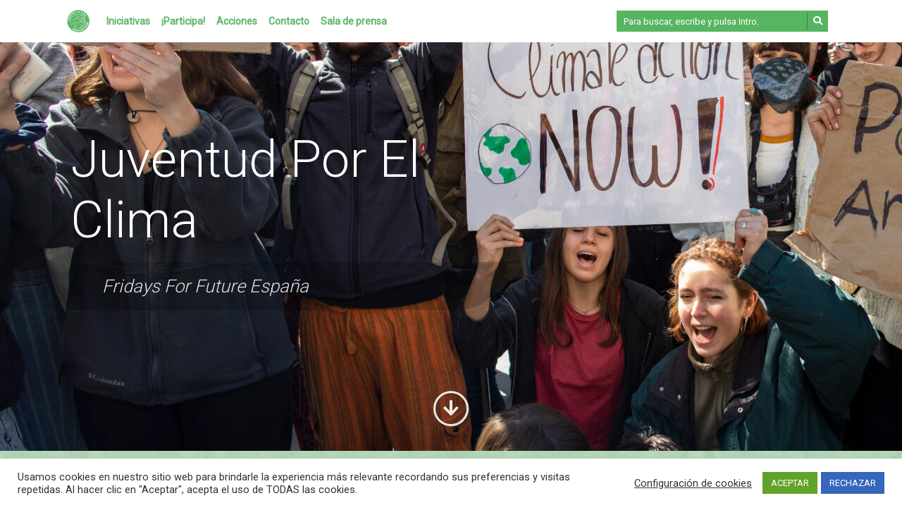

--- FILE ---
content_type: text/html; charset=UTF-8
request_url: https://juventudxclima.es/
body_size: 20696
content:
<!doctype html>
<html lang=es class="no-js">
<head>
	<meta charset="UTF-8">
	<meta http-equiv="X-UA-Compatible" content="IE=edge,chrome=1">

	<meta name="viewport" content="width=device-width, initial-scale=1.0"><title>Juventud Por El Clima &#8211; Fridays For Future España</title>
<meta name='robots' content='max-image-preview:large' />
<link rel='dns-prefetch' href='//fonts.googleapis.com' />
<link rel="alternate" type="application/rss+xml" title="Juventud Por El Clima &raquo; Feed" href="https://juventudxclima.es/feed/" />
<link rel="alternate" type="application/rss+xml" title="Juventud Por El Clima &raquo; Feed de los comentarios" href="https://juventudxclima.es/comments/feed/" />
<style id='wp-img-auto-sizes-contain-inline-css' type='text/css'>
img:is([sizes=auto i],[sizes^="auto," i]){contain-intrinsic-size:3000px 1500px}
/*# sourceURL=wp-img-auto-sizes-contain-inline-css */
</style>
<style id='wp-emoji-styles-inline-css' type='text/css'>

	img.wp-smiley, img.emoji {
		display: inline !important;
		border: none !important;
		box-shadow: none !important;
		height: 1em !important;
		width: 1em !important;
		margin: 0 0.07em !important;
		vertical-align: -0.1em !important;
		background: none !important;
		padding: 0 !important;
	}
/*# sourceURL=wp-emoji-styles-inline-css */
</style>
<style id='wp-block-library-inline-css' type='text/css'>
:root{--wp-block-synced-color:#7a00df;--wp-block-synced-color--rgb:122,0,223;--wp-bound-block-color:var(--wp-block-synced-color);--wp-editor-canvas-background:#ddd;--wp-admin-theme-color:#007cba;--wp-admin-theme-color--rgb:0,124,186;--wp-admin-theme-color-darker-10:#006ba1;--wp-admin-theme-color-darker-10--rgb:0,107,160.5;--wp-admin-theme-color-darker-20:#005a87;--wp-admin-theme-color-darker-20--rgb:0,90,135;--wp-admin-border-width-focus:2px}@media (min-resolution:192dpi){:root{--wp-admin-border-width-focus:1.5px}}.wp-element-button{cursor:pointer}:root .has-very-light-gray-background-color{background-color:#eee}:root .has-very-dark-gray-background-color{background-color:#313131}:root .has-very-light-gray-color{color:#eee}:root .has-very-dark-gray-color{color:#313131}:root .has-vivid-green-cyan-to-vivid-cyan-blue-gradient-background{background:linear-gradient(135deg,#00d084,#0693e3)}:root .has-purple-crush-gradient-background{background:linear-gradient(135deg,#34e2e4,#4721fb 50%,#ab1dfe)}:root .has-hazy-dawn-gradient-background{background:linear-gradient(135deg,#faaca8,#dad0ec)}:root .has-subdued-olive-gradient-background{background:linear-gradient(135deg,#fafae1,#67a671)}:root .has-atomic-cream-gradient-background{background:linear-gradient(135deg,#fdd79a,#004a59)}:root .has-nightshade-gradient-background{background:linear-gradient(135deg,#330968,#31cdcf)}:root .has-midnight-gradient-background{background:linear-gradient(135deg,#020381,#2874fc)}:root{--wp--preset--font-size--normal:16px;--wp--preset--font-size--huge:42px}.has-regular-font-size{font-size:1em}.has-larger-font-size{font-size:2.625em}.has-normal-font-size{font-size:var(--wp--preset--font-size--normal)}.has-huge-font-size{font-size:var(--wp--preset--font-size--huge)}.has-text-align-center{text-align:center}.has-text-align-left{text-align:left}.has-text-align-right{text-align:right}.has-fit-text{white-space:nowrap!important}#end-resizable-editor-section{display:none}.aligncenter{clear:both}.items-justified-left{justify-content:flex-start}.items-justified-center{justify-content:center}.items-justified-right{justify-content:flex-end}.items-justified-space-between{justify-content:space-between}.screen-reader-text{border:0;clip-path:inset(50%);height:1px;margin:-1px;overflow:hidden;padding:0;position:absolute;width:1px;word-wrap:normal!important}.screen-reader-text:focus{background-color:#ddd;clip-path:none;color:#444;display:block;font-size:1em;height:auto;left:5px;line-height:normal;padding:15px 23px 14px;text-decoration:none;top:5px;width:auto;z-index:100000}html :where(.has-border-color){border-style:solid}html :where([style*=border-top-color]){border-top-style:solid}html :where([style*=border-right-color]){border-right-style:solid}html :where([style*=border-bottom-color]){border-bottom-style:solid}html :where([style*=border-left-color]){border-left-style:solid}html :where([style*=border-width]){border-style:solid}html :where([style*=border-top-width]){border-top-style:solid}html :where([style*=border-right-width]){border-right-style:solid}html :where([style*=border-bottom-width]){border-bottom-style:solid}html :where([style*=border-left-width]){border-left-style:solid}html :where(img[class*=wp-image-]){height:auto;max-width:100%}:where(figure){margin:0 0 1em}html :where(.is-position-sticky){--wp-admin--admin-bar--position-offset:var(--wp-admin--admin-bar--height,0px)}@media screen and (max-width:600px){html :where(.is-position-sticky){--wp-admin--admin-bar--position-offset:0px}}

/*# sourceURL=wp-block-library-inline-css */
</style><style id='wp-block-paragraph-inline-css' type='text/css'>
.is-small-text{font-size:.875em}.is-regular-text{font-size:1em}.is-large-text{font-size:2.25em}.is-larger-text{font-size:3em}.has-drop-cap:not(:focus):first-letter{float:left;font-size:8.4em;font-style:normal;font-weight:100;line-height:.68;margin:.05em .1em 0 0;text-transform:uppercase}body.rtl .has-drop-cap:not(:focus):first-letter{float:none;margin-left:.1em}p.has-drop-cap.has-background{overflow:hidden}:root :where(p.has-background){padding:1.25em 2.375em}:where(p.has-text-color:not(.has-link-color)) a{color:inherit}p.has-text-align-left[style*="writing-mode:vertical-lr"],p.has-text-align-right[style*="writing-mode:vertical-rl"]{rotate:180deg}
/*# sourceURL=https://juventudxclima.es/wp-includes/blocks/paragraph/style.min.css */
</style>
<style id='wp-block-social-links-inline-css' type='text/css'>
.wp-block-social-links{background:none;box-sizing:border-box;margin-left:0;padding-left:0;padding-right:0;text-indent:0}.wp-block-social-links .wp-social-link a,.wp-block-social-links .wp-social-link a:hover{border-bottom:0;box-shadow:none;text-decoration:none}.wp-block-social-links .wp-social-link svg{height:1em;width:1em}.wp-block-social-links .wp-social-link span:not(.screen-reader-text){font-size:.65em;margin-left:.5em;margin-right:.5em}.wp-block-social-links.has-small-icon-size{font-size:16px}.wp-block-social-links,.wp-block-social-links.has-normal-icon-size{font-size:24px}.wp-block-social-links.has-large-icon-size{font-size:36px}.wp-block-social-links.has-huge-icon-size{font-size:48px}.wp-block-social-links.aligncenter{display:flex;justify-content:center}.wp-block-social-links.alignright{justify-content:flex-end}.wp-block-social-link{border-radius:9999px;display:block}@media not (prefers-reduced-motion){.wp-block-social-link{transition:transform .1s ease}}.wp-block-social-link{height:auto}.wp-block-social-link a{align-items:center;display:flex;line-height:0}.wp-block-social-link:hover{transform:scale(1.1)}.wp-block-social-links .wp-block-social-link.wp-social-link{display:inline-block;margin:0;padding:0}.wp-block-social-links .wp-block-social-link.wp-social-link .wp-block-social-link-anchor,.wp-block-social-links .wp-block-social-link.wp-social-link .wp-block-social-link-anchor svg,.wp-block-social-links .wp-block-social-link.wp-social-link .wp-block-social-link-anchor:active,.wp-block-social-links .wp-block-social-link.wp-social-link .wp-block-social-link-anchor:hover,.wp-block-social-links .wp-block-social-link.wp-social-link .wp-block-social-link-anchor:visited{color:currentColor;fill:currentColor}:where(.wp-block-social-links:not(.is-style-logos-only)) .wp-social-link{background-color:#f0f0f0;color:#444}:where(.wp-block-social-links:not(.is-style-logos-only)) .wp-social-link-amazon{background-color:#f90;color:#fff}:where(.wp-block-social-links:not(.is-style-logos-only)) .wp-social-link-bandcamp{background-color:#1ea0c3;color:#fff}:where(.wp-block-social-links:not(.is-style-logos-only)) .wp-social-link-behance{background-color:#0757fe;color:#fff}:where(.wp-block-social-links:not(.is-style-logos-only)) .wp-social-link-bluesky{background-color:#0a7aff;color:#fff}:where(.wp-block-social-links:not(.is-style-logos-only)) .wp-social-link-codepen{background-color:#1e1f26;color:#fff}:where(.wp-block-social-links:not(.is-style-logos-only)) .wp-social-link-deviantart{background-color:#02e49b;color:#fff}:where(.wp-block-social-links:not(.is-style-logos-only)) .wp-social-link-discord{background-color:#5865f2;color:#fff}:where(.wp-block-social-links:not(.is-style-logos-only)) .wp-social-link-dribbble{background-color:#e94c89;color:#fff}:where(.wp-block-social-links:not(.is-style-logos-only)) .wp-social-link-dropbox{background-color:#4280ff;color:#fff}:where(.wp-block-social-links:not(.is-style-logos-only)) .wp-social-link-etsy{background-color:#f45800;color:#fff}:where(.wp-block-social-links:not(.is-style-logos-only)) .wp-social-link-facebook{background-color:#0866ff;color:#fff}:where(.wp-block-social-links:not(.is-style-logos-only)) .wp-social-link-fivehundredpx{background-color:#000;color:#fff}:where(.wp-block-social-links:not(.is-style-logos-only)) .wp-social-link-flickr{background-color:#0461dd;color:#fff}:where(.wp-block-social-links:not(.is-style-logos-only)) .wp-social-link-foursquare{background-color:#e65678;color:#fff}:where(.wp-block-social-links:not(.is-style-logos-only)) .wp-social-link-github{background-color:#24292d;color:#fff}:where(.wp-block-social-links:not(.is-style-logos-only)) .wp-social-link-goodreads{background-color:#eceadd;color:#382110}:where(.wp-block-social-links:not(.is-style-logos-only)) .wp-social-link-google{background-color:#ea4434;color:#fff}:where(.wp-block-social-links:not(.is-style-logos-only)) .wp-social-link-gravatar{background-color:#1d4fc4;color:#fff}:where(.wp-block-social-links:not(.is-style-logos-only)) .wp-social-link-instagram{background-color:#f00075;color:#fff}:where(.wp-block-social-links:not(.is-style-logos-only)) .wp-social-link-lastfm{background-color:#e21b24;color:#fff}:where(.wp-block-social-links:not(.is-style-logos-only)) .wp-social-link-linkedin{background-color:#0d66c2;color:#fff}:where(.wp-block-social-links:not(.is-style-logos-only)) .wp-social-link-mastodon{background-color:#3288d4;color:#fff}:where(.wp-block-social-links:not(.is-style-logos-only)) .wp-social-link-medium{background-color:#000;color:#fff}:where(.wp-block-social-links:not(.is-style-logos-only)) .wp-social-link-meetup{background-color:#f6405f;color:#fff}:where(.wp-block-social-links:not(.is-style-logos-only)) .wp-social-link-patreon{background-color:#000;color:#fff}:where(.wp-block-social-links:not(.is-style-logos-only)) .wp-social-link-pinterest{background-color:#e60122;color:#fff}:where(.wp-block-social-links:not(.is-style-logos-only)) .wp-social-link-pocket{background-color:#ef4155;color:#fff}:where(.wp-block-social-links:not(.is-style-logos-only)) .wp-social-link-reddit{background-color:#ff4500;color:#fff}:where(.wp-block-social-links:not(.is-style-logos-only)) .wp-social-link-skype{background-color:#0478d7;color:#fff}:where(.wp-block-social-links:not(.is-style-logos-only)) .wp-social-link-snapchat{background-color:#fefc00;color:#fff;stroke:#000}:where(.wp-block-social-links:not(.is-style-logos-only)) .wp-social-link-soundcloud{background-color:#ff5600;color:#fff}:where(.wp-block-social-links:not(.is-style-logos-only)) .wp-social-link-spotify{background-color:#1bd760;color:#fff}:where(.wp-block-social-links:not(.is-style-logos-only)) .wp-social-link-telegram{background-color:#2aabee;color:#fff}:where(.wp-block-social-links:not(.is-style-logos-only)) .wp-social-link-threads{background-color:#000;color:#fff}:where(.wp-block-social-links:not(.is-style-logos-only)) .wp-social-link-tiktok{background-color:#000;color:#fff}:where(.wp-block-social-links:not(.is-style-logos-only)) .wp-social-link-tumblr{background-color:#011835;color:#fff}:where(.wp-block-social-links:not(.is-style-logos-only)) .wp-social-link-twitch{background-color:#6440a4;color:#fff}:where(.wp-block-social-links:not(.is-style-logos-only)) .wp-social-link-twitter{background-color:#1da1f2;color:#fff}:where(.wp-block-social-links:not(.is-style-logos-only)) .wp-social-link-vimeo{background-color:#1eb7ea;color:#fff}:where(.wp-block-social-links:not(.is-style-logos-only)) .wp-social-link-vk{background-color:#4680c2;color:#fff}:where(.wp-block-social-links:not(.is-style-logos-only)) .wp-social-link-wordpress{background-color:#3499cd;color:#fff}:where(.wp-block-social-links:not(.is-style-logos-only)) .wp-social-link-whatsapp{background-color:#25d366;color:#fff}:where(.wp-block-social-links:not(.is-style-logos-only)) .wp-social-link-x{background-color:#000;color:#fff}:where(.wp-block-social-links:not(.is-style-logos-only)) .wp-social-link-yelp{background-color:#d32422;color:#fff}:where(.wp-block-social-links:not(.is-style-logos-only)) .wp-social-link-youtube{background-color:red;color:#fff}:where(.wp-block-social-links.is-style-logos-only) .wp-social-link{background:none}:where(.wp-block-social-links.is-style-logos-only) .wp-social-link svg{height:1.25em;width:1.25em}:where(.wp-block-social-links.is-style-logos-only) .wp-social-link-amazon{color:#f90}:where(.wp-block-social-links.is-style-logos-only) .wp-social-link-bandcamp{color:#1ea0c3}:where(.wp-block-social-links.is-style-logos-only) .wp-social-link-behance{color:#0757fe}:where(.wp-block-social-links.is-style-logos-only) .wp-social-link-bluesky{color:#0a7aff}:where(.wp-block-social-links.is-style-logos-only) .wp-social-link-codepen{color:#1e1f26}:where(.wp-block-social-links.is-style-logos-only) .wp-social-link-deviantart{color:#02e49b}:where(.wp-block-social-links.is-style-logos-only) .wp-social-link-discord{color:#5865f2}:where(.wp-block-social-links.is-style-logos-only) .wp-social-link-dribbble{color:#e94c89}:where(.wp-block-social-links.is-style-logos-only) .wp-social-link-dropbox{color:#4280ff}:where(.wp-block-social-links.is-style-logos-only) .wp-social-link-etsy{color:#f45800}:where(.wp-block-social-links.is-style-logos-only) .wp-social-link-facebook{color:#0866ff}:where(.wp-block-social-links.is-style-logos-only) .wp-social-link-fivehundredpx{color:#000}:where(.wp-block-social-links.is-style-logos-only) .wp-social-link-flickr{color:#0461dd}:where(.wp-block-social-links.is-style-logos-only) .wp-social-link-foursquare{color:#e65678}:where(.wp-block-social-links.is-style-logos-only) .wp-social-link-github{color:#24292d}:where(.wp-block-social-links.is-style-logos-only) .wp-social-link-goodreads{color:#382110}:where(.wp-block-social-links.is-style-logos-only) .wp-social-link-google{color:#ea4434}:where(.wp-block-social-links.is-style-logos-only) .wp-social-link-gravatar{color:#1d4fc4}:where(.wp-block-social-links.is-style-logos-only) .wp-social-link-instagram{color:#f00075}:where(.wp-block-social-links.is-style-logos-only) .wp-social-link-lastfm{color:#e21b24}:where(.wp-block-social-links.is-style-logos-only) .wp-social-link-linkedin{color:#0d66c2}:where(.wp-block-social-links.is-style-logos-only) .wp-social-link-mastodon{color:#3288d4}:where(.wp-block-social-links.is-style-logos-only) .wp-social-link-medium{color:#000}:where(.wp-block-social-links.is-style-logos-only) .wp-social-link-meetup{color:#f6405f}:where(.wp-block-social-links.is-style-logos-only) .wp-social-link-patreon{color:#000}:where(.wp-block-social-links.is-style-logos-only) .wp-social-link-pinterest{color:#e60122}:where(.wp-block-social-links.is-style-logos-only) .wp-social-link-pocket{color:#ef4155}:where(.wp-block-social-links.is-style-logos-only) .wp-social-link-reddit{color:#ff4500}:where(.wp-block-social-links.is-style-logos-only) .wp-social-link-skype{color:#0478d7}:where(.wp-block-social-links.is-style-logos-only) .wp-social-link-snapchat{color:#fff;stroke:#000}:where(.wp-block-social-links.is-style-logos-only) .wp-social-link-soundcloud{color:#ff5600}:where(.wp-block-social-links.is-style-logos-only) .wp-social-link-spotify{color:#1bd760}:where(.wp-block-social-links.is-style-logos-only) .wp-social-link-telegram{color:#2aabee}:where(.wp-block-social-links.is-style-logos-only) .wp-social-link-threads{color:#000}:where(.wp-block-social-links.is-style-logos-only) .wp-social-link-tiktok{color:#000}:where(.wp-block-social-links.is-style-logos-only) .wp-social-link-tumblr{color:#011835}:where(.wp-block-social-links.is-style-logos-only) .wp-social-link-twitch{color:#6440a4}:where(.wp-block-social-links.is-style-logos-only) .wp-social-link-twitter{color:#1da1f2}:where(.wp-block-social-links.is-style-logos-only) .wp-social-link-vimeo{color:#1eb7ea}:where(.wp-block-social-links.is-style-logos-only) .wp-social-link-vk{color:#4680c2}:where(.wp-block-social-links.is-style-logos-only) .wp-social-link-whatsapp{color:#25d366}:where(.wp-block-social-links.is-style-logos-only) .wp-social-link-wordpress{color:#3499cd}:where(.wp-block-social-links.is-style-logos-only) .wp-social-link-x{color:#000}:where(.wp-block-social-links.is-style-logos-only) .wp-social-link-yelp{color:#d32422}:where(.wp-block-social-links.is-style-logos-only) .wp-social-link-youtube{color:red}.wp-block-social-links.is-style-pill-shape .wp-social-link{width:auto}:root :where(.wp-block-social-links .wp-social-link a){padding:.25em}:root :where(.wp-block-social-links.is-style-logos-only .wp-social-link a){padding:0}:root :where(.wp-block-social-links.is-style-pill-shape .wp-social-link a){padding-left:.6666666667em;padding-right:.6666666667em}.wp-block-social-links:not(.has-icon-color):not(.has-icon-background-color) .wp-social-link-snapchat .wp-block-social-link-label{color:#000}
/*# sourceURL=https://juventudxclima.es/wp-includes/blocks/social-links/style.min.css */
</style>
<style id='global-styles-inline-css' type='text/css'>
:root{--wp--preset--aspect-ratio--square: 1;--wp--preset--aspect-ratio--4-3: 4/3;--wp--preset--aspect-ratio--3-4: 3/4;--wp--preset--aspect-ratio--3-2: 3/2;--wp--preset--aspect-ratio--2-3: 2/3;--wp--preset--aspect-ratio--16-9: 16/9;--wp--preset--aspect-ratio--9-16: 9/16;--wp--preset--color--black: #000000;--wp--preset--color--cyan-bluish-gray: #abb8c3;--wp--preset--color--white: #ffffff;--wp--preset--color--pale-pink: #f78da7;--wp--preset--color--vivid-red: #cf2e2e;--wp--preset--color--luminous-vivid-orange: #ff6900;--wp--preset--color--luminous-vivid-amber: #fcb900;--wp--preset--color--light-green-cyan: #7bdcb5;--wp--preset--color--vivid-green-cyan: #00d084;--wp--preset--color--pale-cyan-blue: #8ed1fc;--wp--preset--color--vivid-cyan-blue: #0693e3;--wp--preset--color--vivid-purple: #9b51e0;--wp--preset--gradient--vivid-cyan-blue-to-vivid-purple: linear-gradient(135deg,rgb(6,147,227) 0%,rgb(155,81,224) 100%);--wp--preset--gradient--light-green-cyan-to-vivid-green-cyan: linear-gradient(135deg,rgb(122,220,180) 0%,rgb(0,208,130) 100%);--wp--preset--gradient--luminous-vivid-amber-to-luminous-vivid-orange: linear-gradient(135deg,rgb(252,185,0) 0%,rgb(255,105,0) 100%);--wp--preset--gradient--luminous-vivid-orange-to-vivid-red: linear-gradient(135deg,rgb(255,105,0) 0%,rgb(207,46,46) 100%);--wp--preset--gradient--very-light-gray-to-cyan-bluish-gray: linear-gradient(135deg,rgb(238,238,238) 0%,rgb(169,184,195) 100%);--wp--preset--gradient--cool-to-warm-spectrum: linear-gradient(135deg,rgb(74,234,220) 0%,rgb(151,120,209) 20%,rgb(207,42,186) 40%,rgb(238,44,130) 60%,rgb(251,105,98) 80%,rgb(254,248,76) 100%);--wp--preset--gradient--blush-light-purple: linear-gradient(135deg,rgb(255,206,236) 0%,rgb(152,150,240) 100%);--wp--preset--gradient--blush-bordeaux: linear-gradient(135deg,rgb(254,205,165) 0%,rgb(254,45,45) 50%,rgb(107,0,62) 100%);--wp--preset--gradient--luminous-dusk: linear-gradient(135deg,rgb(255,203,112) 0%,rgb(199,81,192) 50%,rgb(65,88,208) 100%);--wp--preset--gradient--pale-ocean: linear-gradient(135deg,rgb(255,245,203) 0%,rgb(182,227,212) 50%,rgb(51,167,181) 100%);--wp--preset--gradient--electric-grass: linear-gradient(135deg,rgb(202,248,128) 0%,rgb(113,206,126) 100%);--wp--preset--gradient--midnight: linear-gradient(135deg,rgb(2,3,129) 0%,rgb(40,116,252) 100%);--wp--preset--font-size--small: 13px;--wp--preset--font-size--medium: 20px;--wp--preset--font-size--large: 36px;--wp--preset--font-size--x-large: 42px;--wp--preset--spacing--20: 0.44rem;--wp--preset--spacing--30: 0.67rem;--wp--preset--spacing--40: 1rem;--wp--preset--spacing--50: 1.5rem;--wp--preset--spacing--60: 2.25rem;--wp--preset--spacing--70: 3.38rem;--wp--preset--spacing--80: 5.06rem;--wp--preset--shadow--natural: 6px 6px 9px rgba(0, 0, 0, 0.2);--wp--preset--shadow--deep: 12px 12px 50px rgba(0, 0, 0, 0.4);--wp--preset--shadow--sharp: 6px 6px 0px rgba(0, 0, 0, 0.2);--wp--preset--shadow--outlined: 6px 6px 0px -3px rgb(255, 255, 255), 6px 6px rgb(0, 0, 0);--wp--preset--shadow--crisp: 6px 6px 0px rgb(0, 0, 0);}:where(.is-layout-flex){gap: 0.5em;}:where(.is-layout-grid){gap: 0.5em;}body .is-layout-flex{display: flex;}.is-layout-flex{flex-wrap: wrap;align-items: center;}.is-layout-flex > :is(*, div){margin: 0;}body .is-layout-grid{display: grid;}.is-layout-grid > :is(*, div){margin: 0;}:where(.wp-block-columns.is-layout-flex){gap: 2em;}:where(.wp-block-columns.is-layout-grid){gap: 2em;}:where(.wp-block-post-template.is-layout-flex){gap: 1.25em;}:where(.wp-block-post-template.is-layout-grid){gap: 1.25em;}.has-black-color{color: var(--wp--preset--color--black) !important;}.has-cyan-bluish-gray-color{color: var(--wp--preset--color--cyan-bluish-gray) !important;}.has-white-color{color: var(--wp--preset--color--white) !important;}.has-pale-pink-color{color: var(--wp--preset--color--pale-pink) !important;}.has-vivid-red-color{color: var(--wp--preset--color--vivid-red) !important;}.has-luminous-vivid-orange-color{color: var(--wp--preset--color--luminous-vivid-orange) !important;}.has-luminous-vivid-amber-color{color: var(--wp--preset--color--luminous-vivid-amber) !important;}.has-light-green-cyan-color{color: var(--wp--preset--color--light-green-cyan) !important;}.has-vivid-green-cyan-color{color: var(--wp--preset--color--vivid-green-cyan) !important;}.has-pale-cyan-blue-color{color: var(--wp--preset--color--pale-cyan-blue) !important;}.has-vivid-cyan-blue-color{color: var(--wp--preset--color--vivid-cyan-blue) !important;}.has-vivid-purple-color{color: var(--wp--preset--color--vivid-purple) !important;}.has-black-background-color{background-color: var(--wp--preset--color--black) !important;}.has-cyan-bluish-gray-background-color{background-color: var(--wp--preset--color--cyan-bluish-gray) !important;}.has-white-background-color{background-color: var(--wp--preset--color--white) !important;}.has-pale-pink-background-color{background-color: var(--wp--preset--color--pale-pink) !important;}.has-vivid-red-background-color{background-color: var(--wp--preset--color--vivid-red) !important;}.has-luminous-vivid-orange-background-color{background-color: var(--wp--preset--color--luminous-vivid-orange) !important;}.has-luminous-vivid-amber-background-color{background-color: var(--wp--preset--color--luminous-vivid-amber) !important;}.has-light-green-cyan-background-color{background-color: var(--wp--preset--color--light-green-cyan) !important;}.has-vivid-green-cyan-background-color{background-color: var(--wp--preset--color--vivid-green-cyan) !important;}.has-pale-cyan-blue-background-color{background-color: var(--wp--preset--color--pale-cyan-blue) !important;}.has-vivid-cyan-blue-background-color{background-color: var(--wp--preset--color--vivid-cyan-blue) !important;}.has-vivid-purple-background-color{background-color: var(--wp--preset--color--vivid-purple) !important;}.has-black-border-color{border-color: var(--wp--preset--color--black) !important;}.has-cyan-bluish-gray-border-color{border-color: var(--wp--preset--color--cyan-bluish-gray) !important;}.has-white-border-color{border-color: var(--wp--preset--color--white) !important;}.has-pale-pink-border-color{border-color: var(--wp--preset--color--pale-pink) !important;}.has-vivid-red-border-color{border-color: var(--wp--preset--color--vivid-red) !important;}.has-luminous-vivid-orange-border-color{border-color: var(--wp--preset--color--luminous-vivid-orange) !important;}.has-luminous-vivid-amber-border-color{border-color: var(--wp--preset--color--luminous-vivid-amber) !important;}.has-light-green-cyan-border-color{border-color: var(--wp--preset--color--light-green-cyan) !important;}.has-vivid-green-cyan-border-color{border-color: var(--wp--preset--color--vivid-green-cyan) !important;}.has-pale-cyan-blue-border-color{border-color: var(--wp--preset--color--pale-cyan-blue) !important;}.has-vivid-cyan-blue-border-color{border-color: var(--wp--preset--color--vivid-cyan-blue) !important;}.has-vivid-purple-border-color{border-color: var(--wp--preset--color--vivid-purple) !important;}.has-vivid-cyan-blue-to-vivid-purple-gradient-background{background: var(--wp--preset--gradient--vivid-cyan-blue-to-vivid-purple) !important;}.has-light-green-cyan-to-vivid-green-cyan-gradient-background{background: var(--wp--preset--gradient--light-green-cyan-to-vivid-green-cyan) !important;}.has-luminous-vivid-amber-to-luminous-vivid-orange-gradient-background{background: var(--wp--preset--gradient--luminous-vivid-amber-to-luminous-vivid-orange) !important;}.has-luminous-vivid-orange-to-vivid-red-gradient-background{background: var(--wp--preset--gradient--luminous-vivid-orange-to-vivid-red) !important;}.has-very-light-gray-to-cyan-bluish-gray-gradient-background{background: var(--wp--preset--gradient--very-light-gray-to-cyan-bluish-gray) !important;}.has-cool-to-warm-spectrum-gradient-background{background: var(--wp--preset--gradient--cool-to-warm-spectrum) !important;}.has-blush-light-purple-gradient-background{background: var(--wp--preset--gradient--blush-light-purple) !important;}.has-blush-bordeaux-gradient-background{background: var(--wp--preset--gradient--blush-bordeaux) !important;}.has-luminous-dusk-gradient-background{background: var(--wp--preset--gradient--luminous-dusk) !important;}.has-pale-ocean-gradient-background{background: var(--wp--preset--gradient--pale-ocean) !important;}.has-electric-grass-gradient-background{background: var(--wp--preset--gradient--electric-grass) !important;}.has-midnight-gradient-background{background: var(--wp--preset--gradient--midnight) !important;}.has-small-font-size{font-size: var(--wp--preset--font-size--small) !important;}.has-medium-font-size{font-size: var(--wp--preset--font-size--medium) !important;}.has-large-font-size{font-size: var(--wp--preset--font-size--large) !important;}.has-x-large-font-size{font-size: var(--wp--preset--font-size--x-large) !important;}
/*# sourceURL=global-styles-inline-css */
</style>

<style id='classic-theme-styles-inline-css' type='text/css'>
/*! This file is auto-generated */
.wp-block-button__link{color:#fff;background-color:#32373c;border-radius:9999px;box-shadow:none;text-decoration:none;padding:calc(.667em + 2px) calc(1.333em + 2px);font-size:1.125em}.wp-block-file__button{background:#32373c;color:#fff;text-decoration:none}
/*# sourceURL=/wp-includes/css/classic-themes.min.css */
</style>
<link rel='stylesheet' id='cookie-law-info-css' href='https://juventudxclima.es/wp-content/plugins/cookie-law-info/legacy/public/css/cookie-law-info-public.css?ver=3.3.9.1' type='text/css' media='all' />
<link rel='stylesheet' id='cookie-law-info-gdpr-css' href='https://juventudxclima.es/wp-content/plugins/cookie-law-info/legacy/public/css/cookie-law-info-gdpr.css?ver=3.3.9.1' type='text/css' media='all' />
<link rel='stylesheet' id='bootstrap-css' href='https://juventudxclima.es/wp-content/themes/mynote/assets/css/bootstrap.min.css?ver=4.1.0' type='text/css' media='all' />
<link rel='stylesheet' id='fontawesome-css' href='https://juventudxclima.es/wp-content/themes/mynote/assets/css/fontawesome-all.min.css?ver=5.1.0' type='text/css' media='all' />
<link rel='stylesheet' id='mynote-font-roboto-css' href='https://fonts.googleapis.com/css?family=Roboto%3A300%2C400&#038;ver=1.0' type='text/css' media='all' />
<link rel='stylesheet' id='mynote-css' href='https://juventudxclima.es/wp-content/themes/mynote/style.css?ver=2.0.3' type='text/css' media='all' />
<script type="text/javascript" src="https://juventudxclima.es/wp-includes/js/jquery/jquery.min.js?ver=3.7.1" id="jquery-core-js"></script>
<script type="text/javascript" src="https://juventudxclima.es/wp-includes/js/jquery/jquery-migrate.min.js?ver=3.4.1" id="jquery-migrate-js"></script>
<script type="text/javascript" src="https://juventudxclima.es/wp-content/themes/mynote/assets/js/bootstrap.bundle.min.js?ver=4.1.0" id="bootstrap-js"></script>
<script type="text/javascript" id="cookie-law-info-js-extra">
/* <![CDATA[ */
var Cli_Data = {"nn_cookie_ids":[],"cookielist":[],"non_necessary_cookies":[],"ccpaEnabled":"","ccpaRegionBased":"","ccpaBarEnabled":"","strictlyEnabled":["necessary","obligatoire"],"ccpaType":"gdpr","js_blocking":"1","custom_integration":"","triggerDomRefresh":"","secure_cookies":""};
var cli_cookiebar_settings = {"animate_speed_hide":"500","animate_speed_show":"500","background":"#FFF","border":"#b1a6a6c2","border_on":"","button_1_button_colour":"#61a229","button_1_button_hover":"#4e8221","button_1_link_colour":"#fff","button_1_as_button":"1","button_1_new_win":"","button_2_button_colour":"#333","button_2_button_hover":"#292929","button_2_link_colour":"#444","button_2_as_button":"","button_2_hidebar":"","button_3_button_colour":"#3566bb","button_3_button_hover":"#2a5296","button_3_link_colour":"#fff","button_3_as_button":"1","button_3_new_win":"","button_4_button_colour":"#000","button_4_button_hover":"#000000","button_4_link_colour":"#333333","button_4_as_button":"","button_7_button_colour":"#61a229","button_7_button_hover":"#4e8221","button_7_link_colour":"#fff","button_7_as_button":"1","button_7_new_win":"","font_family":"inherit","header_fix":"","notify_animate_hide":"1","notify_animate_show":"","notify_div_id":"#cookie-law-info-bar","notify_position_horizontal":"right","notify_position_vertical":"bottom","scroll_close":"","scroll_close_reload":"","accept_close_reload":"","reject_close_reload":"","showagain_tab":"","showagain_background":"#fff","showagain_border":"#000","showagain_div_id":"#cookie-law-info-again","showagain_x_position":"100px","text":"#333333","show_once_yn":"","show_once":"10000","logging_on":"","as_popup":"","popup_overlay":"1","bar_heading_text":"","cookie_bar_as":"banner","popup_showagain_position":"bottom-right","widget_position":"left"};
var log_object = {"ajax_url":"https://juventudxclima.es/wp-admin/admin-ajax.php"};
//# sourceURL=cookie-law-info-js-extra
/* ]]> */
</script>
<script type="text/javascript" src="https://juventudxclima.es/wp-content/plugins/cookie-law-info/legacy/public/js/cookie-law-info-public.js?ver=3.3.9.1" id="cookie-law-info-js"></script>
<link rel="https://api.w.org/" href="https://juventudxclima.es/wp-json/" /><link rel="EditURI" type="application/rsd+xml" title="RSD" href="https://juventudxclima.es/xmlrpc.php?rsd" />
<meta name="generator" content="WordPress 6.9" />
			<!-- BNE Gallery Extended CSS -->
			<style type="text/css">
				
				/* == General Captions == */
				.bne-gallery-extended .caption-title,
				.bne-gallery-extended .caption-description {
					display: block;
				}
				.bne-gallery-extended .caption-title {
					font-weight: bold;
				}

				/* == Carousel == */
				.bne-gallery-carousel-wrapper {
					position: relative;
					height: 18em;
					margin: 50px auto;
				}
				.bne-gallery-carousel-wrapper .carousel-slider {
					height: 18em;
					width: 90%;
					margin: 0 auto;
					padding: 0;
					list-style: none;
				}
				@media only screen and (max-width:768px) {
					.bne-gallery-carousel-wrapper .carousel-slider {
						width: 75%;
					}
				}
				.bne-gallery-carousel-wrapper .slide {
					display: none; /* Will show via js */
				}
				.bne-gallery-carousel-wrapper .gallery-item img {
					padding: 0;
					border: none;
					box-shadow: none;
					border-radius: 0px;
				}
				.bne-gallery-carousel-wrapper .roundabout-moveable-item img {
					display: block;
					max-width: 100%;
					cursor: pointer;
				}
				.bne-gallery-carousel-wrapper .roundabout-nav a {
					position: absolute;
					display: block;
					width: 30px;
					height: 30px;
					z-index: 998;
					top: 50%;
					transform: translateY(-50%);
					color: #999;
					line-height: 30px;
					font-size: 25px;
					outline: 0;
					border: none;
					box-shadow: none;
				}
				.bne-gallery-carousel-wrapper .roundabout-nav a:hover,
				.bne-gallery-carousel-wrapper .roundabout-nav a:focus {
					color: #666
				}
				.bne-gallery-carousel-wrapper .roundabout-nav a.prev { 
					left: 5px; 
				}
				.bne-gallery-carousel-wrapper .roundabout-nav a.next { 
					right: 5px;
				}
				.bne-gallery-carousel-wrapper .roundabout-in-focus img { 
					cursor: auto;
				}
				.bne-gallery-carousel-wrapper .caption { 
					opacity: 0; 
					text-align: center; 
					padding: 8px; 
					font-size: 12px; 
					transition: opacity .3s ease;
				}
				.bne-gallery-carousel-wrapper .roundabout-in-focus .caption { 
					opacity: 1;
				}
				
				/* == Masonry == */
				.bne-gallery-masonry-wrapper { 
					margin-bottom: 10px;
				}
				.bne-gallery-masonry-wrapper .gallery-single {
					position: relative;
					padding: 0px;
					margin: 0px;
					margin-bottom: 5px;
					opacity: 0;
					transition: opacity 1s ease;
					overflow: hidden;
				}
				.bne-gallery-masonry-wrapper .gallery-single img {
					width: 100%;
					padding: 0;
					border: none;
					box-shadow: none;
					border-radius: 0px;
				}
				.bne-gallery-masonry-wrapper .caption-overlay {
					position: absolute;
					opacity: 0;
					left: 0;
					right: 0;
					height: 100%;					
					bottom: -100%;
					text-align: center;
					font-size: 14px;
					background: rgba(0, 0, 0, .6);
					transition: all .3s ease;
				}
				.bne-gallery-masonry-wrapper .gallery-single:hover .caption-overlay {
					opacity: 1;
					bottom: 0;
					height: 100%;					
				}
				.bne-gallery-masonry-wrapper .caption {
					position: absolute;
					top: 50%;
					bottom: auto;
					left: 0;
					right: 0;
					transform: translateY(-50%);
					padding: 5%;
					text-align: center;
					color: white;
				}

				/* == Loading Indicator == */
				.bne-gallery-loader {
					margin: 100px auto 0;
					width: 70px;
					text-align: center;
					position: absolute;
					left: 50%;
				}
				.bne-gallery-carousel-wrapper .bne-gallery-loader {
					margin: -25px -25px 0 0;
					position: absolute;
					top: 50%;
					right: 50%;
					z-index: 999;
				}
				.bne-gallery-loader > div {
					width: 18px;
					height: 18px;
					background-color: #333;
					border-radius: 100%;
					display: inline-block;
					-webkit-animation: bne-bouncedelay 1.4s infinite ease-in-out both;
					animation: bne-bouncedelay 1.4s infinite ease-in-out both;
				}
				.bne-gallery-loader .bounce1 {
					-webkit-animation-delay: -0.32s;
					animation-delay: -0.32s;
				}
				
				.bne-gallery-loader .bounce2 {
					-webkit-animation-delay: -0.16s;
					animation-delay: -0.16s;
				}
				@-webkit-keyframes bne-bouncedelay {
					0%, 80%, 100% { -webkit-transform: scale(0) }
					40% { -webkit-transform: scale(1.0) }
				}
				@keyframes bne-bouncedelay {
					0%, 80%, 100% { -webkit-transform: scale(0); transform: scale(0); } 
					40% { -webkit-transform: scale(1.0); transform: scale(1.0); }
				}
			</style>	
			<script type="text/javascript">
	jQuery(document).ready(function(){
		jQuery('img[usemap]').rwdImageMaps();
	});
</script>
<style type="text/css">
	img[usemap] { max-width: 100%; height: auto; }
</style>
<style id="mynote-customizer">
body:not(.home) .header { background-color: rgb(255,255,255) !important; }
body:not(.home) .header .navbar li > a { color: rgb(87,181,97) !important; }
body:not(.home) .header .navbar li > a:hover { color: rgb(40,212,255) !important; }
.header .search-bar .search-input::-webkit-input-placeholder { color: rgb(255,255,255) !important; }
.header .search-bar .search-input::-moz-placeholder { color: rgb(255,255,255) !important; }
.header .search-bar .search-input:-ms-input-placeholder { color: rgb(255,255,255) !important; }
.header .search-bar .search-input:-moz-placeholder { color: rgb(255,255,255) !important; }
.header .search-bar .search-input { color: rgb(255,255,255) !important; }
.header .search-bar .search-icon { color: rgb(255,255,255) !important; }
.header .search-bar { background-color: rgb(87,181,97) !important; }
body.home .header { background-color: rgb(255,255,255) !important; }
body.home .header .navbar li > a { color: rgb(87,181,97) !important; }
body.home .header .navbar li > a:hover { color: rgb(35,181,255) !important; }
.header .search-bar input::-webkit-input-placeholder { color: rgb(35,181,255) !important; }
.header .search-bar input::placeholder { color: rgb(35,181,255) !important; }
.header .search-bar input:-ms-input-placeholder { color: rgb(35,181,255) !important; }
.header .search-bar input::-ms-input-placeholder { color: rgb(35,181,255) !important; }
.single-post-title-bar { background-color: rgb(255,255,255) !important; }
#progress-title { color: rgb(87,181,97) !important; }
a.go-top { background-color: rgb(255,255,255) !important; }
a.go-top i { color: rgb(87,181,97) !important; }
.progress-wrapper .progress-label { display: none !important; }
.row-layout-choice-home { flex-direction: row-reverse !important; }
.row-layout-choice-archive { flex-direction: row-reverse !important; }
.row-layout-choice-post { flex-direction: row-reverse !important; }
.footer-columns { display: flex !important; text-align: center !important; flex-direction: column-reverse !important; }
.footer-columns .footer-column-left { display: flex !important; flex-direction: column !important; }
@media (max-width: 768px) {
.footer-columns { text-align: center !important; }
.footer-columns .footer-column-left { text-align: center !important; }
}
.scroll-area { display: block !important; }
.container .card { border: 0px !important; }
.container .card-footer { border: 0 !important; background: none !important; padding-top: 0 !important; }

</style><style type="text/css" id="custom-background-css">
body.custom-background { background-image: url("https://juventudxclima.es/wp-content/uploads/2021/02/Diseno-sin-titulo1.png"); background-position: center center; background-size: contain; background-repeat: repeat; background-attachment: fixed; }
</style>
	<style type="text/css">.blue-message {
background: none repeat scroll 0 0 #3399ff;
    color: #ffffff;
    text-shadow: none;
    font-size: 16px;
    line-height: 24px;
    padding: 10px;
}.green-message {
background: none repeat scroll 0 0 #8cc14c;
    color: #ffffff;
    text-shadow: none;
    font-size: 16px;
    line-height: 24px;
    padding: 10px;
}.orange-message {
background: none repeat scroll 0 0 #faa732;
    color: #ffffff;
    text-shadow: none;
    font-size: 16px;
    line-height: 24px;
    padding: 10px;
}.red-message {
background: none repeat scroll 0 0 #da4d31;
    color: #ffffff;
    text-shadow: none;
    font-size: 16px;
    line-height: 24px;
    padding: 10px;
}.grey-message {
background: none repeat scroll 0 0 #53555c;
    color: #ffffff;
    text-shadow: none;
    font-size: 16px;
    line-height: 24px;
    padding: 10px;
}.left-block {
background: none repeat scroll 0 0px, radial-gradient(ellipse at center center, #ffffff 0%, #f2f2f2 100%) repeat scroll 0 0 rgba(0, 0, 0, 0);
    color: #8b8e97;
    padding: 10px;
    margin: 10px;
    float: left;
}.right-block {
background: none repeat scroll 0 0px, radial-gradient(ellipse at center center, #ffffff 0%, #f2f2f2 100%) repeat scroll 0 0 rgba(0, 0, 0, 0);
    color: #8b8e97;
    padding: 10px;
    margin: 10px;
    float: right;
}.blockquotes {
background: none;
    border-left: 5px solid #f1f1f1;
    color: #8B8E97;
    font-size: 16px;
    font-style: italic;
    line-height: 22px;
    padding-left: 15px;
    padding: 10px;
    width: 60%;
    float: left;
}</style><link rel="icon" href="https://juventudxclima.es/wp-content/uploads/2019/10/cropped-cropped-Estatal-Copy-32x32.png" sizes="32x32" />
<link rel="icon" href="https://juventudxclima.es/wp-content/uploads/2019/10/cropped-cropped-Estatal-Copy-192x192.png" sizes="192x192" />
<link rel="apple-touch-icon" href="https://juventudxclima.es/wp-content/uploads/2019/10/cropped-cropped-Estatal-Copy-180x180.png" />
<meta name="msapplication-TileImage" content="https://juventudxclima.es/wp-content/uploads/2019/10/cropped-cropped-Estatal-Copy-270x270.png" />

<link rel='stylesheet' id='countdown_css-css' href='https://juventudxclima.es/wp-content/plugins/widget-countdown/includes/style/style.css?ver=6.9' type='text/css' media='all' />
<link rel='stylesheet' id='dashicons-css' href='https://juventudxclima.es/wp-includes/css/dashicons.min.css?ver=6.9' type='text/css' media='all' />
<link rel='stylesheet' id='thickbox-css' href='https://juventudxclima.es/wp-includes/js/thickbox/thickbox.css?ver=6.9' type='text/css' media='all' />
<link rel='stylesheet' id='mediaelement-css' href='https://juventudxclima.es/wp-includes/js/mediaelement/mediaelementplayer-legacy.min.css?ver=4.2.17' type='text/css' media='all' />
<link rel='stylesheet' id='wp-mediaelement-css' href='https://juventudxclima.es/wp-includes/js/mediaelement/wp-mediaelement.min.css?ver=6.9' type='text/css' media='all' />
</head>
<body class="home custom-background wp-theme-mynote has-site-icon">

	
	
	<div class="wrapper">

		
		<header class="header clear" role="banner">
			<div class="container">

							<nav class="navbar navbar-expand-lg navbar-dark " role="navigation">
									<a class="navbar-brand" href="https://juventudxclima.es">
						<img src="https://juventudxclima.es/wp-content/uploads/2019/10/cropped-cropped-Estatal-Copy-32x32.png" alt="Logotipo" class="logo-img" />
					</a>
				
									<div id="mynote-nav-bar" class="collapse navbar-collapse"><ul id="menu-cabecera" class="navbar-nav mr-auto"><li  id="menu-item-2207" class="nav-item"><a href="https://juventudxclima.es/category/iniciativas/" class="nav-link">Iniciativas</a></li><li  id="menu-item-355" class="nav-item"><a href="https://juventudxclima.es/enlaces-territoriales" class="nav-link">¡Participa!</a></li><li  id="menu-item-2178" class="nav-item"><a href="https://juventudxclima.es/category/acciones/" class="nav-link">Acciones</a></li><li  id="menu-item-2305" class="nav-item"><a href="https://juventudxclima.es/contacto/" class="nav-link">Contacto</a></li><li  id="menu-item-2598" class="nav-item"><a href="https://juventudxclima.es/category/prensa/" class="nav-link">Sala de prensa</a></li></ul></div>				
				<div class="search-bar">
					
<form id="search-form" class="search" method="get" action="https://juventudxclima.es" role="search" autocomplete="off">
	<input type="text" name="s" class="search-input" placeholder="Para buscar, escribe y pulsa Intro.">
	<span class="search-icon" onclick="document.getElementById('search-form').submit();">
		<i class="fas fa-search"></i>
	</span>
</form>
				</div>

				<button class="navbar-toggler" 
					type="button" data-toggle="collapse" 
					data-target="#mynote-nav-bar" 
					aria-controls="mynote-nav-bar" 
					aria-expanded="false" 
					aria-label="Alternar la navegación">
					<span class="navbar-toggler-icon"></span>
				</button>
			</nav>
		
			</div><!-- .container -->
		</header>

		
<div class="data-schema">
	<main role="main" class="main-header 
	has-custom-header	">

		
		<div class="section-intro d-flex align-items-center" style="background-image: url(https://juventudxclima.es/wp-content/uploads/2019/03/cropped-GPES20190301PB0248.jpg);">
				<div class="container px-responsive">
					<div class="d-md-flex align-items-center">
						<div class="col-12 col-md-7 text-center text-md-left" style="min-height: 100%; overflow: hidden" >
							<h1 class="mb-3">Juventud Por El Clima</h1>
							<p class="mb4 desc-text" id="header-desc-text">
								Fridays For Future España							</p>
						</div>
						<div class="col-12 col-md-5">
															<aside class="home-intro-sidebar">
									<div class="container px-responsive">
										<div class="row my-4">
											<section id="block-17" class="widget widget_block widget_text my-2 col-lg-12">
<p></p>
</section>										</div>
									</div>
								</aside>
													</div>
					</div>
				</div>
				<div class="scroll-area">
					<a href="#main-container"><i class="fas fa-arrow-down"></i></a>
				</div>
			</div>
		
		<div class="container">
			<div class="row row-layout-choice-home">

				<section id="main-container" class="col-lg-8 col-md-8 col-sm-12">

					
<div class="row my-4">
			
		<div class="col-sm-6">
			<article id="post-8725" class="article-list">
				<div class="card my-2">

											<a href="https://juventudxclima.es/2025/09/10/cultura-y-emergencia-climatica-que-opina-la-juventud/" title="CULTURA Y EMERGENCIA CLIMÁTICA: ¿QUÉ OPINA LA JUVENTUD?">
							<img src="https://juventudxclima.es/wp-content/uploads/2025/09/Screenshot-from-2025-09-10-13-52-35-600x201.png" class="card-img-top wp-post-image" alt="CULTURA Y EMERGENCIA CLIMÁTICA: ¿QUÉ OPINA LA JUVENTUD?" decoding="async" fetchpriority="high" srcset="https://juventudxclima.es/wp-content/uploads/2025/09/Screenshot-from-2025-09-10-13-52-35-600x201.png 600w, https://juventudxclima.es/wp-content/uploads/2025/09/Screenshot-from-2025-09-10-13-52-35-300x100.png 300w, https://juventudxclima.es/wp-content/uploads/2025/09/Screenshot-from-2025-09-10-13-52-35.png 602w" sizes="(max-width: 600px) 100vw, 600px" />						</a>
							
					<div class="card-body">
						<div class="card-text-fade-out">
							<h5 class="card-title">
								<a href="https://juventudxclima.es/2025/09/10/cultura-y-emergencia-climatica-que-opina-la-juventud/" title="CULTURA Y EMERGENCIA CLIMÁTICA: ¿QUÉ OPINA LA JUVENTUD?">
									CULTURA Y EMERGENCIA CLIMÁTICA: ¿QUÉ OPINA LA JUVENTUD?								</a>
							</h5>
							<p class="card-text">
								El viernes 26 a las 18:00, en el marco de la Conferencia Mundial sobre políticas culturales y desarrollo sostenible, desde Juventud Por El Clima te invitamos a asistir en nuestro canal de YouTube a la mesa redonda: ‘‘Cultura y emergencia climática: ¿qué opina la juventud?’’ como parte del programa ampliado “Hacia Mondiacult 2025”. En esta... &raquo; <a class="read-more-link" href="https://juventudxclima.es/2025/09/10/cultura-y-emergencia-climatica-que-opina-la-juventud/">leer más</a>							</p>

															<div class="effect-layer"></div>
													</div>

											</div>

					
				</div>
			</article>
		</div>
			
		<div class="col-sm-6">
			<article id="post-8342" class="article-list">
				<div class="card my-2">

											<a href="https://juventudxclima.es/2025/05/06/comunicado-frente-a-la-creacion-de-la-catedra-de-combustibles-renovables-uc3m-fundacion-repsol/" title="Comunicado frente a la creación de la Cátedra de Combustibles renovables UC3M – Fundación Repsol">
							<img src="https://juventudxclima.es/wp-content/uploads/2025/05/Entrada-para-video-de-YouTube-recortes-viaje-por-Europa-beige-600x400.jpg" class="card-img-top wp-post-image" alt="Comunicado frente a la creación de la Cátedra de Combustibles renovables UC3M – Fundación Repsol" decoding="async" srcset="https://juventudxclima.es/wp-content/uploads/2025/05/Entrada-para-video-de-YouTube-recortes-viaje-por-Europa-beige-600x400.jpg 600w, https://juventudxclima.es/wp-content/uploads/2025/05/Entrada-para-video-de-YouTube-recortes-viaje-por-Europa-beige-360x240.jpg 360w" sizes="(max-width: 600px) 100vw, 600px" />						</a>
							
					<div class="card-body">
						<div class="card-text-fade-out">
							<h5 class="card-title">
								<a href="https://juventudxclima.es/2025/05/06/comunicado-frente-a-la-creacion-de-la-catedra-de-combustibles-renovables-uc3m-fundacion-repsol/" title="Comunicado frente a la creación de la Cátedra de Combustibles renovables UC3M – Fundación Repsol">
									Comunicado frente a la creación de la Cátedra de Combustibles renovables UC3M – Fundación Repsol								</a>
							</h5>
							<p class="card-text">
								Aunque los tambores de guerra y la lucha cotidiana por llegar a fin de mes a veces nos hagan olvidarlo, nos encontramos inmersos en una crisis ecosocial inédita en toda la historia planetaria. De la misma, la emergencia climática supone una de las dimensiones más alarmantes, y urgentes. Frente a nuestros ojos, los pronósticos de... &raquo; <a class="read-more-link" href="https://juventudxclima.es/2025/05/06/comunicado-frente-a-la-creacion-de-la-catedra-de-combustibles-renovables-uc3m-fundacion-repsol/">leer más</a>							</p>

															<div class="effect-layer"></div>
													</div>

											</div>

					
				</div>
			</article>
		</div>
			
		<div class="col-sm-6">
			<article id="post-8196" class="article-list">
				<div class="card my-2">

											<a href="https://juventudxclima.es/2025/04/23/frente-a-la-represion-del-activismo-climatico/" title="Frente a la represión del activismo climático">
							<img src="https://juventudxclima.es/wp-content/uploads/2025/04/infiltrado_3_DEF2-600x400.jpg" class="card-img-top wp-post-image" alt="Frente a la represión del activismo climático" decoding="async" srcset="https://juventudxclima.es/wp-content/uploads/2025/04/infiltrado_3_DEF2-600x400.jpg 600w, https://juventudxclima.es/wp-content/uploads/2025/04/infiltrado_3_DEF2-360x240.jpg 360w" sizes="(max-width: 600px) 100vw, 600px" />						</a>
							
					<div class="card-body">
						<div class="card-text-fade-out">
							<h5 class="card-title">
								<a href="https://juventudxclima.es/2025/04/23/frente-a-la-represion-del-activismo-climatico/" title="Frente a la represión del activismo climático">
									Frente a la represión del activismo climático								</a>
							</h5>
							<p class="card-text">
								Este 23 de abril, una investigación del periódico El Salto Diario destapó el caso de una nueva policía infiltrada, que entre 2023 y 2024 estuvo participando en Fridays For Future (Juventud por el Clima) y Rebelión o Extinción (XR) en Madrid. Esta mujer de 27 años, con el nombre de Nieves L. M., se aproximó... &raquo; <a class="read-more-link" href="https://juventudxclima.es/2025/04/23/frente-a-la-represion-del-activismo-climatico/">leer más</a>							</p>

															<div class="effect-layer"></div>
													</div>

											</div>

					
				</div>
			</article>
		</div>
			
		<div class="col-sm-6">
			<article id="post-6695" class="article-list">
				<div class="card my-2">

											<a href="https://juventudxclima.es/2024/12/23/ecocluedo-madrileno/" title="EcoCluedo madrileño">
							<img src="https://juventudxclima.es/wp-content/uploads/2024/12/Portada-e1734953181235-600x400.png" class="card-img-top wp-post-image" alt="EcoCluedo madrileño" decoding="async" loading="lazy" srcset="https://juventudxclima.es/wp-content/uploads/2024/12/Portada-e1734953181235-600x400.png 600w, https://juventudxclima.es/wp-content/uploads/2024/12/Portada-e1734953181235-360x240.png 360w" sizes="auto, (max-width: 600px) 100vw, 600px" />						</a>
							
					<div class="card-body">
						<div class="card-text-fade-out">
							<h5 class="card-title">
								<a href="https://juventudxclima.es/2024/12/23/ecocluedo-madrileno/" title="EcoCluedo madrileño">
									EcoCluedo madrileño								</a>
							</h5>
							<p class="card-text">
								¿Qué es esto del EcoCluedo? Se trata de una adaptación del clásico cluedo que todas conocemos al que le hemos añadido un toque de distinción: ¡Puedes investigar los crímenes urbanísticos de la capital!??? Hemos recopilado unos cuantos casos (pero no todos, porque era imposible) de los ecocidios que en Madrid se cometen día a día... &raquo; <a class="read-more-link" href="https://juventudxclima.es/2024/12/23/ecocluedo-madrileno/">leer más</a>							</p>

															<div class="effect-layer"></div>
													</div>

											</div>

					
				</div>
			</article>
		</div>
			
		<div class="col-sm-6">
			<article id="post-6082" class="article-list">
				<div class="card my-2">

											<a href="https://juventudxclima.es/2024/10/15/25o-sin-biodiversidad-no-hay-vida/" title="25O: Sin biodiversidad no hay vida">
							<img src="https://juventudxclima.es/wp-content/uploads/2024/10/Copia-de-MINISTERIO-DE-TRANSICION-ECOLOGICA2-600x400.png" class="card-img-top wp-post-image" alt="25O: Sin biodiversidad no hay vida" decoding="async" loading="lazy" srcset="https://juventudxclima.es/wp-content/uploads/2024/10/Copia-de-MINISTERIO-DE-TRANSICION-ECOLOGICA2-600x400.png 600w, https://juventudxclima.es/wp-content/uploads/2024/10/Copia-de-MINISTERIO-DE-TRANSICION-ECOLOGICA2-360x240.png 360w" sizes="auto, (max-width: 600px) 100vw, 600px" />						</a>
							
					<div class="card-body">
						<div class="card-text-fade-out">
							<h5 class="card-title">
								<a href="https://juventudxclima.es/2024/10/15/25o-sin-biodiversidad-no-hay-vida/" title="25O: Sin biodiversidad no hay vida">
									25O: Sin biodiversidad no hay vida								</a>
							</h5>
							<p class="card-text">
								Este 25 de octubre nos movilizamos porque tenemos claro que sin biodiversidad no hay vida. En el contexto de las Naciones Unidas de la cumbre de la biodiversidad, exigimos que se detenga la crisis de biodiversidad. Los bosques son los ecosistemas más diversos del mundo y proporcionan hábitats a la gran mayoría de las especies.... &raquo; <a class="read-more-link" href="https://juventudxclima.es/2024/10/15/25o-sin-biodiversidad-no-hay-vida/">leer más</a>							</p>

															<div class="effect-layer"></div>
													</div>

											</div>

					
				</div>
			</article>
		</div>
			
		<div class="col-sm-6">
			<article id="post-5869" class="article-list">
				<div class="card my-2">

											<a href="https://juventudxclima.es/2024/09/19/juventud-por-el-clima-convoca-movilizaciones-en-todo-el-pais-bajo-el-lema-latierranosevende/" title="Juventud por el Clima convoca movilizaciones en todo el país bajo el lema #LaTierraNoSeVende">
							<img src="https://juventudxclima.es/wp-content/uploads/2024/09/6007830967412179525-600x400.jpg" class="card-img-top wp-post-image" alt="Juventud por el Clima convoca movilizaciones en todo el país bajo el lema #LaTierraNoSeVende" decoding="async" loading="lazy" srcset="https://juventudxclima.es/wp-content/uploads/2024/09/6007830967412179525-600x400.jpg 600w, https://juventudxclima.es/wp-content/uploads/2024/09/6007830967412179525-360x240.jpg 360w" sizes="auto, (max-width: 600px) 100vw, 600px" />						</a>
							
					<div class="card-body">
						<div class="card-text-fade-out">
							<h5 class="card-title">
								<a href="https://juventudxclima.es/2024/09/19/juventud-por-el-clima-convoca-movilizaciones-en-todo-el-pais-bajo-el-lema-latierranosevende/" title="Juventud por el Clima convoca movilizaciones en todo el país bajo el lema #LaTierraNoSeVende">
									Juventud por el Clima convoca movilizaciones en todo el país bajo el lema #LaTierraNoSeVende								</a>
							</h5>
							<p class="card-text">
								España, 19 de septiembre de 2024. Juventud por el Clima &#8211; Fridays for Future España convoca movilizaciones en una decena de ciudades de todo el país este viernes 20 de septiembre. Bajo el lema #LaTierraNoSeVende, el movimiento juvenil por la justicia climática exige a las instituciones y gobiernos medidas ambiciosas frente al aumento de las... &raquo; <a class="read-more-link" href="https://juventudxclima.es/2024/09/19/juventud-por-el-clima-convoca-movilizaciones-en-todo-el-pais-bajo-el-lema-latierranosevende/">leer más</a>							</p>

															<div class="effect-layer"></div>
													</div>

											</div>

					
				</div>
			</article>
		</div>
			
		<div class="col-sm-6">
			<article id="post-5820" class="article-list">
				<div class="card my-2">

											<a href="https://juventudxclima.es/2024/09/13/este-20-de-septiembre-latierranosevende/" title="Este 20 de septiembre #LaTierraNoSeVende">
							<img src="https://juventudxclima.es/wp-content/uploads/2024/09/2-600x400.png" class="card-img-top wp-post-image" alt="Este 20 de septiembre #LaTierraNoSeVende" decoding="async" loading="lazy" srcset="https://juventudxclima.es/wp-content/uploads/2024/09/2-600x400.png 600w, https://juventudxclima.es/wp-content/uploads/2024/09/2-360x240.png 360w" sizes="auto, (max-width: 600px) 100vw, 600px" />						</a>
							
					<div class="card-body">
						<div class="card-text-fade-out">
							<h5 class="card-title">
								<a href="https://juventudxclima.es/2024/09/13/este-20-de-septiembre-latierranosevende/" title="Este 20 de septiembre #LaTierraNoSeVende">
									Este 20 de septiembre #LaTierraNoSeVende								</a>
							</h5>
							<p class="card-text">
								Hemos convocado un día global de acciones por el clima este 20 de septiembre para reivindicar la importancia de afrontar la crisis climática, que amenaza nuestras vidas y el territorio que habitamos. Nuestros primeros recuerdos de infancia, o al menos los más agradables, a menudo están ligados a nuestra tierra, a su naturaleza. Desde el... &raquo; <a class="read-more-link" href="https://juventudxclima.es/2024/09/13/este-20-de-septiembre-latierranosevende/">leer más</a>							</p>

															<div class="effect-layer"></div>
													</div>

											</div>

					
				</div>
			</article>
		</div>
			
		<div class="col-sm-6">
			<article id="post-5030" class="article-list">
				<div class="card my-2">

											<a href="https://juventudxclima.es/2024/06/03/miles-de-personas-se-movilizan-en-defensa-de-la-justicia-climatica-de-la-mano-de-alianza-por-el-clima/" title="Miles de personas se movilizan en defensa de la justicia climática de la mano de Alianza por el Clima">
							<img src="https://juventudxclima.es/wp-content/uploads/2024/06/DSD9753-600x400.jpg" class="card-img-top wp-post-image" alt="Miles de personas se movilizan en defensa de la justicia climática de la mano de Alianza por el Clima" decoding="async" loading="lazy" srcset="https://juventudxclima.es/wp-content/uploads/2024/06/DSD9753-600x400.jpg 600w, https://juventudxclima.es/wp-content/uploads/2024/06/DSD9753-300x200.jpg 300w, https://juventudxclima.es/wp-content/uploads/2024/06/DSD9753-1024x683.jpg 1024w, https://juventudxclima.es/wp-content/uploads/2024/06/DSD9753-768x512.jpg 768w, https://juventudxclima.es/wp-content/uploads/2024/06/DSD9753-1536x1024.jpg 1536w, https://juventudxclima.es/wp-content/uploads/2024/06/DSD9753-2048x1365.jpg 2048w, https://juventudxclima.es/wp-content/uploads/2024/06/DSD9753-360x240.jpg 360w" sizes="auto, (max-width: 600px) 100vw, 600px" />						</a>
							
					<div class="card-body">
						<div class="card-text-fade-out">
							<h5 class="card-title">
								<a href="https://juventudxclima.es/2024/06/03/miles-de-personas-se-movilizan-en-defensa-de-la-justicia-climatica-de-la-mano-de-alianza-por-el-clima/" title="Miles de personas se movilizan en defensa de la justicia climática de la mano de Alianza por el Clima">
									Miles de personas se movilizan en defensa de la justicia climática de la mano de Alianza por el Clima								</a>
							</h5>
							<p class="card-text">
								Miles de personas de todo el país se han unido a la Alianza por el Clima para exigir justicia climática y luchar contra el riesgo que representan los colectivos negacionistas y retardistas, que amenazan las políticas ambientales en el marco de la Unión Europea y ponen en riesgo los derechos de todas las personas y... &raquo; <a class="read-more-link" href="https://juventudxclima.es/2024/06/03/miles-de-personas-se-movilizan-en-defensa-de-la-justicia-climatica-de-la-mano-de-alianza-por-el-clima/">leer más</a>							</p>

															<div class="effect-layer"></div>
													</div>

											</div>

					
				</div>
			</article>
		</div>
			
		<div class="col-sm-6">
			<article id="post-4669" class="article-list">
				<div class="card my-2">

											<a href="https://juventudxclima.es/2024/04/17/salimos-19-de-abril-porque-nuestra-casa-se-abrasa/" title="Salimos 19 de abril porque nuestra casa se abrasa">
							<img src="https://juventudxclima.es/wp-content/uploads/2024/04/Screenshot-from-2024-04-17-11-21-42-e1713345831911-600x400.png" class="card-img-top wp-post-image" alt="Salimos 19 de abril porque nuestra casa se abrasa" decoding="async" loading="lazy" srcset="https://juventudxclima.es/wp-content/uploads/2024/04/Screenshot-from-2024-04-17-11-21-42-e1713345831911-600x400.png 600w, https://juventudxclima.es/wp-content/uploads/2024/04/Screenshot-from-2024-04-17-11-21-42-e1713345831911-360x240.png 360w" sizes="auto, (max-width: 600px) 100vw, 600px" />						</a>
							
					<div class="card-body">
						<div class="card-text-fade-out">
							<h5 class="card-title">
								<a href="https://juventudxclima.es/2024/04/17/salimos-19-de-abril-porque-nuestra-casa-se-abrasa/" title="Salimos 19 de abril porque nuestra casa se abrasa">
									Salimos 19 de abril porque nuestra casa se abrasa								</a>
							</h5>
							<p class="card-text">
								Convocamos un día global de acciones por el clima el 19 de abril. Lo hacemos, porque nuestro futuro se seca y nuestro territorio está en llamas. El 75% de nuestro territorio está en riesgo de desertificación. El año pasado fue el segundo más cálido de la historia de España, solo por detrás de 2022. Año... &raquo; <a class="read-more-link" href="https://juventudxclima.es/2024/04/17/salimos-19-de-abril-porque-nuestra-casa-se-abrasa/">leer más</a>							</p>

															<div class="effect-layer"></div>
													</div>

											</div>

					
				</div>
			</article>
		</div>
			
		<div class="col-sm-6">
			<article id="post-4038" class="article-list">
				<div class="card my-2">

											<a href="https://juventudxclima.es/2024/01/08/fridays-for-future-santiago-mostra-a-sua-total-reprobacion-e-pide-medidas-contra-os-vertidos-de-pellets-nas-costas-galegas/" title="Fridays For Future Santiago mostra a súa total reprobación e pide medidas contra os vertidos de pellets nas costas galegas">
							<img src="https://juventudxclima.es/wp-content/uploads/2024/01/Screenshot-from-2024-06-03-16-11-08-600x400.png" class="card-img-top wp-post-image" alt="Fridays For Future Santiago mostra a súa total reprobación e pide medidas contra os vertidos de pellets nas costas galegas" decoding="async" loading="lazy" srcset="https://juventudxclima.es/wp-content/uploads/2024/01/Screenshot-from-2024-06-03-16-11-08-600x400.png 600w, https://juventudxclima.es/wp-content/uploads/2024/01/Screenshot-from-2024-06-03-16-11-08-360x240.png 360w" sizes="auto, (max-width: 600px) 100vw, 600px" />						</a>
							
					<div class="card-body">
						<div class="card-text-fade-out">
							<h5 class="card-title">
								<a href="https://juventudxclima.es/2024/01/08/fridays-for-future-santiago-mostra-a-sua-total-reprobacion-e-pide-medidas-contra-os-vertidos-de-pellets-nas-costas-galegas/" title="Fridays For Future Santiago mostra a súa total reprobación e pide medidas contra os vertidos de pellets nas costas galegas">
									Fridays For Future Santiago mostra a súa total reprobación e pide medidas contra os vertidos de pellets nas costas galegas								</a>
							</h5>
							<p class="card-text">
								O dia 13 de decembro comezou a aparecer nas costas galegas e, en maior medida na Ría de Muros e Noia, unha marea branca, lonxe de ser neve. Trátase de grandes cantidades de pellets de resina carregadas en sacos de 25 quilos que figuran co logo da empresa Bedeko Europe, de nacionalidade polaca. A citada... &raquo; <a class="read-more-link" href="https://juventudxclima.es/2024/01/08/fridays-for-future-santiago-mostra-a-sua-total-reprobacion-e-pide-medidas-contra-os-vertidos-de-pellets-nas-costas-galegas/">leer más</a>							</p>

															<div class="effect-layer"></div>
													</div>

											</div>

					
				</div>
			</article>
		</div>
	</div>

<div class="pagination-container">
	
		<nav aria-label="Page navigation" role="navigation">
			<span class="sr-only">Navegación</span>
			<ul class="pagination justify-content-center ft-wpbs">

				<li class="page-item disabled hidden-md-down d-none d-lg-block">
					<span class="page-link">1 / 5</span>
				</li>

				
				
																						<li class="page-item active">
								<span class="page-link">
									<span class="sr-only">Página actual</span>
									1								</span>
							</li>
																																	<li class="page-item">
								<a class="page-link" href="https://juventudxclima.es/page/2/">
									<span class="sr-only">Página</span>
									2								</a>
							</li>
																																										
									<li class="page-item">
						<a class="page-link" href="https://juventudxclima.es/page/2/" aria-label="Página siguiente">
							<span class="hidden-sm-down d-none d-md-inline-block">Siguiente&nbsp;</span>&rsaquo;
						</a>
					</li>
				
									<li class="page-item">
						<a class="page-link" href="https://juventudxclima.es/page/5/" aria-label="Última página">
							<span class="hidden-sm-down d-none d-md-inline-block">Última&nbsp;</span>&raquo;
						</a>
					</li>
							</ul>
		</nav>

		</div>


				</section>

							<aside id="aside-container" class="col-lg-4 col-md-4 col-sm-12" role="complementary">
				<div id="sidebar-home" class="sidebar">
					<section id="media_video-5" class="widget widget_media_video"><h2 class="widget-title">Climate Sessions</h2><div style="width:100%;" class="wp-video"><video class="wp-video-shortcode" id="video-4038-1" preload="metadata" controls="controls"><source type="video/youtube" src="https://www.youtube.com/watch?v=CGQXPKR2hi4&#038;_=1" /><a href="https://www.youtube.com/watch?v=CGQXPKR2hi4">https://www.youtube.com/watch?v=CGQXPKR2hi4</a></video></div></section><section id="media_video-6" class="widget widget_media_video"><h2 class="widget-title">6D por el clima</h2><div style="width:100%;" class="wp-video"><video class="wp-video-shortcode" id="video-4038-2" preload="metadata" controls="controls"><source type="video/youtube" src="https://www.youtube.com/watch?v=S-2hEfV-WYM&#038;_=2" /><a href="https://www.youtube.com/watch?v=S-2hEfV-WYM">https://www.youtube.com/watch?v=S-2hEfV-WYM</a></video></div></section>				</div>
			</aside>
			
			</div>
		</div>
	</main>

	<br class="clearfix" />

	
	<br class="clearfix" />

</div>


		<footer class="footer" role="contentinfo">

							<section class="footer-sidebar">
					<div class="container px-responsive">
						<div class="row my-4">
							<section id="block-26" class="widget widget_block col-lg col-md-4 col-sm-12">
<ul class="wp-block-social-links aligncenter has-large-icon-size is-layout-flex wp-block-social-links-is-layout-flex"><li class="wp-social-link wp-social-link-instagram  wp-block-social-link"><a href="https://www.instagram.com/JuventudXClima/" class="wp-block-social-link-anchor"><svg width="24" height="24" viewBox="0 0 24 24" version="1.1" xmlns="http://www.w3.org/2000/svg" aria-hidden="true" focusable="false"><path d="M12,4.622c2.403,0,2.688,0.009,3.637,0.052c0.877,0.04,1.354,0.187,1.671,0.31c0.42,0.163,0.72,0.358,1.035,0.673 c0.315,0.315,0.51,0.615,0.673,1.035c0.123,0.317,0.27,0.794,0.31,1.671c0.043,0.949,0.052,1.234,0.052,3.637 s-0.009,2.688-0.052,3.637c-0.04,0.877-0.187,1.354-0.31,1.671c-0.163,0.42-0.358,0.72-0.673,1.035 c-0.315,0.315-0.615,0.51-1.035,0.673c-0.317,0.123-0.794,0.27-1.671,0.31c-0.949,0.043-1.233,0.052-3.637,0.052 s-2.688-0.009-3.637-0.052c-0.877-0.04-1.354-0.187-1.671-0.31c-0.42-0.163-0.72-0.358-1.035-0.673 c-0.315-0.315-0.51-0.615-0.673-1.035c-0.123-0.317-0.27-0.794-0.31-1.671C4.631,14.688,4.622,14.403,4.622,12 s0.009-2.688,0.052-3.637c0.04-0.877,0.187-1.354,0.31-1.671c0.163-0.42,0.358-0.72,0.673-1.035 c0.315-0.315,0.615-0.51,1.035-0.673c0.317-0.123,0.794-0.27,1.671-0.31C9.312,4.631,9.597,4.622,12,4.622 M12,3 C9.556,3,9.249,3.01,8.289,3.054C7.331,3.098,6.677,3.25,6.105,3.472C5.513,3.702,5.011,4.01,4.511,4.511 c-0.5,0.5-0.808,1.002-1.038,1.594C3.25,6.677,3.098,7.331,3.054,8.289C3.01,9.249,3,9.556,3,12c0,2.444,0.01,2.751,0.054,3.711 c0.044,0.958,0.196,1.612,0.418,2.185c0.23,0.592,0.538,1.094,1.038,1.594c0.5,0.5,1.002,0.808,1.594,1.038 c0.572,0.222,1.227,0.375,2.185,0.418C9.249,20.99,9.556,21,12,21s2.751-0.01,3.711-0.054c0.958-0.044,1.612-0.196,2.185-0.418 c0.592-0.23,1.094-0.538,1.594-1.038c0.5-0.5,0.808-1.002,1.038-1.594c0.222-0.572,0.375-1.227,0.418-2.185 C20.99,14.751,21,14.444,21,12s-0.01-2.751-0.054-3.711c-0.044-0.958-0.196-1.612-0.418-2.185c-0.23-0.592-0.538-1.094-1.038-1.594 c-0.5-0.5-1.002-0.808-1.594-1.038c-0.572-0.222-1.227-0.375-2.185-0.418C14.751,3.01,14.444,3,12,3L12,3z M12,7.378 c-2.552,0-4.622,2.069-4.622,4.622S9.448,16.622,12,16.622s4.622-2.069,4.622-4.622S14.552,7.378,12,7.378z M12,15 c-1.657,0-3-1.343-3-3s1.343-3,3-3s3,1.343,3,3S13.657,15,12,15z M16.804,6.116c-0.596,0-1.08,0.484-1.08,1.08 s0.484,1.08,1.08,1.08c0.596,0,1.08-0.484,1.08-1.08S17.401,6.116,16.804,6.116z"></path></svg><span class="wp-block-social-link-label screen-reader-text">Instagram</span></a></li>

<li class="wp-social-link wp-social-link-bluesky  wp-block-social-link"><a href="https://bsky.app/profile/juventudxclima.bsky.social" class="wp-block-social-link-anchor"><svg width="24" height="24" viewBox="0 0 24 24" version="1.1" xmlns="http://www.w3.org/2000/svg" aria-hidden="true" focusable="false"><path d="M6.3,4.2c2.3,1.7,4.8,5.3,5.7,7.2.9-1.9,3.4-5.4,5.7-7.2,1.7-1.3,4.3-2.2,4.3.9s-.4,5.2-.6,5.9c-.7,2.6-3.3,3.2-5.6,2.8,4,.7,5.1,3,2.9,5.3-5,5.2-6.7-2.8-6.7-2.8,0,0-1.7,8-6.7,2.8-2.2-2.3-1.2-4.6,2.9-5.3-2.3.4-4.9-.3-5.6-2.8-.2-.7-.6-5.3-.6-5.9,0-3.1,2.7-2.1,4.3-.9h0Z"></path></svg><span class="wp-block-social-link-label screen-reader-text">Bluesky</span></a></li>

<li class="wp-social-link wp-social-link-x  wp-block-social-link"><a href="https://x.com/juventudxclima/" class="wp-block-social-link-anchor"><svg width="24" height="24" viewBox="0 0 24 24" version="1.1" xmlns="http://www.w3.org/2000/svg" aria-hidden="true" focusable="false"><path d="M13.982 10.622 20.54 3h-1.554l-5.693 6.618L8.745 3H3.5l6.876 10.007L3.5 21h1.554l6.012-6.989L15.868 21h5.245l-7.131-10.378Zm-2.128 2.474-.697-.997-5.543-7.93H8l4.474 6.4.697.996 5.815 8.318h-2.387l-4.745-6.787Z" /></svg><span class="wp-block-social-link-label screen-reader-text">X</span></a></li>

<li class="wp-social-link wp-social-link-youtube  wp-block-social-link"><a href="https://www.youtube.com/@juventudxclima" class="wp-block-social-link-anchor"><svg width="24" height="24" viewBox="0 0 24 24" version="1.1" xmlns="http://www.w3.org/2000/svg" aria-hidden="true" focusable="false"><path d="M21.8,8.001c0,0-0.195-1.378-0.795-1.985c-0.76-0.797-1.613-0.801-2.004-0.847c-2.799-0.202-6.997-0.202-6.997-0.202 h-0.009c0,0-4.198,0-6.997,0.202C4.608,5.216,3.756,5.22,2.995,6.016C2.395,6.623,2.2,8.001,2.2,8.001S2,9.62,2,11.238v1.517 c0,1.618,0.2,3.237,0.2,3.237s0.195,1.378,0.795,1.985c0.761,0.797,1.76,0.771,2.205,0.855c1.6,0.153,6.8,0.201,6.8,0.201 s4.203-0.006,7.001-0.209c0.391-0.047,1.243-0.051,2.004-0.847c0.6-0.607,0.795-1.985,0.795-1.985s0.2-1.618,0.2-3.237v-1.517 C22,9.62,21.8,8.001,21.8,8.001z M9.935,14.594l-0.001-5.62l5.404,2.82L9.935,14.594z"></path></svg><span class="wp-block-social-link-label screen-reader-text">YouTube</span></a></li>

<li class="wp-social-link wp-social-link-tiktok  wp-block-social-link"><a href="https://www.tiktok.com/@juventudxclima" class="wp-block-social-link-anchor"><svg width="24" height="24" viewBox="0 0 32 32" version="1.1" xmlns="http://www.w3.org/2000/svg" aria-hidden="true" focusable="false"><path d="M16.708 0.027c1.745-0.027 3.48-0.011 5.213-0.027 0.105 2.041 0.839 4.12 2.333 5.563 1.491 1.479 3.6 2.156 5.652 2.385v5.369c-1.923-0.063-3.855-0.463-5.6-1.291-0.76-0.344-1.468-0.787-2.161-1.24-0.009 3.896 0.016 7.787-0.025 11.667-0.104 1.864-0.719 3.719-1.803 5.255-1.744 2.557-4.771 4.224-7.88 4.276-1.907 0.109-3.812-0.411-5.437-1.369-2.693-1.588-4.588-4.495-4.864-7.615-0.032-0.667-0.043-1.333-0.016-1.984 0.24-2.537 1.495-4.964 3.443-6.615 2.208-1.923 5.301-2.839 8.197-2.297 0.027 1.975-0.052 3.948-0.052 5.923-1.323-0.428-2.869-0.308-4.025 0.495-0.844 0.547-1.485 1.385-1.819 2.333-0.276 0.676-0.197 1.427-0.181 2.145 0.317 2.188 2.421 4.027 4.667 3.828 1.489-0.016 2.916-0.88 3.692-2.145 0.251-0.443 0.532-0.896 0.547-1.417 0.131-2.385 0.079-4.76 0.095-7.145 0.011-5.375-0.016-10.735 0.025-16.093z" /></svg><span class="wp-block-social-link-label screen-reader-text">TikTok</span></a></li>

<li class="wp-social-link wp-social-link-mail  wp-block-social-link"><a href="mailto:%20comunicacion@juventudxclima.es" class="wp-block-social-link-anchor"><svg width="24" height="24" viewBox="0 0 24 24" version="1.1" xmlns="http://www.w3.org/2000/svg" aria-hidden="true" focusable="false"><path d="M19,5H5c-1.1,0-2,.9-2,2v10c0,1.1.9,2,2,2h14c1.1,0,2-.9,2-2V7c0-1.1-.9-2-2-2zm.5,12c0,.3-.2.5-.5.5H5c-.3,0-.5-.2-.5-.5V9.8l7.5,5.6,7.5-5.6V17zm0-9.1L12,13.6,4.5,7.9V7c0-.3.2-.5.5-.5h14c.3,0,.5.2.5.5v.9z"></path></svg><span class="wp-block-social-link-label screen-reader-text">Correo electrónico</span></a></li></ul>
</section>						</div>
					</div>
				</section>
						<div class="container footer-columns">
				<div class="footer-column-left">
					<div>Copyright &copy; 2026 <strong><a href="https://juventudxclima.es">Juventud Por El Clima</a></strong>. Todos los derechos reservados. Tema de <a href="https://terryl.in/" target="_blank">Mynote</a>. </div>
					<div></div>
				</div>
				<div class="footer-column-right">
									</div>
			</div>
		
		</footer>

		
	</div><!-- .wrapper -->

			<script>

		jQuery( document ).ready(function( $ ) {

			$( '.scroll-area a' ).on( 'click', function(e) {
				e.preventDefault();
				var movingPosition = 0;

				if ( $( this.hash ).offset().top > $( document ).height() - $( window ).height() ) {
					movingPosition = $( document ).height() - $( window ).height();
				} else {
					movingPosition = $( this.hash ).offset().top;
				}

				$( 'html, body' ).animate({
					scrollTop: movingPosition
				}, 500, 'swing' );
			});

			$( 'a.go-top' ).on( 'click' ,function(e) {
				e.preventDefault();
				$( 'html, body' ).animate( { scrollTop: 0 }, 1000 );
			});

			$( window ).scroll( function() {      
				var windowTop =  $( window ).scrollTop();
				if ( windowTop > 100 ) {
					$( 'a.go-top' ).fadeIn( 300 );
				} else {
					$( 'a.go-top' ).fadeOut( 300 );
				}
			});

			$( '#mynote-nav-bar' ).on( 'show.bs.collapse' , function () {
				$( 'body' ).addClass( 'menu-is-collapsed' );
			});

			$( '#mynote-nav-bar' ).on( 'hidden.bs.collapse' , function () {
				$( 'body' ).removeClass( 'menu-is-collapsed' );
			});
		});

		</script>
		<script type="speculationrules">
{"prefetch":[{"source":"document","where":{"and":[{"href_matches":"/*"},{"not":{"href_matches":["/wp-*.php","/wp-admin/*","/wp-content/uploads/*","/wp-content/*","/wp-content/plugins/*","/wp-content/themes/mynote/*","/*\\?(.+)"]}},{"not":{"selector_matches":"a[rel~=\"nofollow\"]"}},{"not":{"selector_matches":".no-prefetch, .no-prefetch a"}}]},"eagerness":"conservative"}]}
</script>
<!--googleoff: all--><div id="cookie-law-info-bar" data-nosnippet="true"><span><div class="cli-bar-container cli-style-v2"><div class="cli-bar-message">Usamos cookies en nuestro sitio web para brindarle la experiencia más relevante recordando sus preferencias y visitas repetidas. Al hacer clic en "Aceptar", acepta el uso de TODAS las cookies.</div><div class="cli-bar-btn_container"><a role='button' class="cli_settings_button" style="margin:0px 10px 0px 5px">Configuración de cookies</a><a role='button' data-cli_action="accept" id="cookie_action_close_header" class="medium cli-plugin-button cli-plugin-main-button cookie_action_close_header cli_action_button wt-cli-accept-btn">ACEPTAR</a><a role='button' id="cookie_action_close_header_reject" class="medium cli-plugin-button cli-plugin-main-button cookie_action_close_header_reject cli_action_button wt-cli-reject-btn" data-cli_action="reject">RECHAZAR</a></div></div></span></div><div id="cookie-law-info-again" data-nosnippet="true"><span id="cookie_hdr_showagain">Gestionar consentimiento</span></div><div class="cli-modal" data-nosnippet="true" id="cliSettingsPopup" tabindex="-1" role="dialog" aria-labelledby="cliSettingsPopup" aria-hidden="true">
  <div class="cli-modal-dialog" role="document">
	<div class="cli-modal-content cli-bar-popup">
		  <button type="button" class="cli-modal-close" id="cliModalClose">
			<svg class="" viewBox="0 0 24 24"><path d="M19 6.41l-1.41-1.41-5.59 5.59-5.59-5.59-1.41 1.41 5.59 5.59-5.59 5.59 1.41 1.41 5.59-5.59 5.59 5.59 1.41-1.41-5.59-5.59z"></path><path d="M0 0h24v24h-24z" fill="none"></path></svg>
			<span class="wt-cli-sr-only">Cerrar</span>
		  </button>
		  <div class="cli-modal-body">
			<div class="cli-container-fluid cli-tab-container">
	<div class="cli-row">
		<div class="cli-col-12 cli-align-items-stretch cli-px-0">
			<div class="cli-privacy-overview">
				<h4>Resumen de privacidad</h4>				<div class="cli-privacy-content">
					<div class="cli-privacy-content-text">Este sitio web utiliza cookies para mejorar su experiencia mientras navega por el sitio web. De estas, las cookies que se clasifican como necesarias se almacenan en su navegador, ya que son esenciales para el funcionamiento de las funcionalidades básicas del sitio web. También utilizamos cookies de terceros que nos ayudan a analizar y comprender cómo utiliza este sitio web. Estas cookies se almacenarán en su navegador solo con su consentimiento. También tiene la opción de optar por no recibir estas cookies. Pero la exclusión voluntaria de algunas de estas cookies puede afectar su experiencia de navegación.</div>
				</div>
				<a class="cli-privacy-readmore" aria-label="Mostrar más" role="button" data-readmore-text="Mostrar más" data-readless-text="Mostrar menos"></a>			</div>
		</div>
		<div class="cli-col-12 cli-align-items-stretch cli-px-0 cli-tab-section-container">
												<div class="cli-tab-section">
						<div class="cli-tab-header">
							<a role="button" tabindex="0" class="cli-nav-link cli-settings-mobile" data-target="necessary" data-toggle="cli-toggle-tab">
								Necesarias							</a>
															<div class="wt-cli-necessary-checkbox">
									<input type="checkbox" class="cli-user-preference-checkbox"  id="wt-cli-checkbox-necessary" data-id="checkbox-necessary" checked="checked"  />
									<label class="form-check-label" for="wt-cli-checkbox-necessary">Necesarias</label>
								</div>
								<span class="cli-necessary-caption">Siempre activado</span>
													</div>
						<div class="cli-tab-content">
							<div class="cli-tab-pane cli-fade" data-id="necessary">
								<div class="wt-cli-cookie-description">
									Las cookies necesarias son absolutamente esenciales para que el sitio web funcione correctamente. Esta categoría solo incluye cookies que garantizan funcionalidades básicas y características de seguridad del sitio web. Estas cookies no almacenan ninguna información personal.								</div>
							</div>
						</div>
					</div>
																	<div class="cli-tab-section">
						<div class="cli-tab-header">
							<a role="button" tabindex="0" class="cli-nav-link cli-settings-mobile" data-target="non-necessary" data-toggle="cli-toggle-tab">
								No necesario							</a>
															<div class="cli-switch">
									<input type="checkbox" id="wt-cli-checkbox-non-necessary" class="cli-user-preference-checkbox"  data-id="checkbox-non-necessary" checked='checked' />
									<label for="wt-cli-checkbox-non-necessary" class="cli-slider" data-cli-enable="Activado" data-cli-disable="Desactivado"><span class="wt-cli-sr-only">No necesario</span></label>
								</div>
													</div>
						<div class="cli-tab-content">
							<div class="cli-tab-pane cli-fade" data-id="non-necessary">
								<div class="wt-cli-cookie-description">
									Las cookies que pueden no ser particularmente necesarias para el funcionamiento del sitio web y que se utilizan específicamente para recopilar datos personales del usuario a través de análisis, anuncios y otros contenidos integrados se denominan cookies no necesarias. Es obligatorio obtener el consentimiento del usuario antes de ejecutar estas cookies en su sitio web.								</div>
							</div>
						</div>
					</div>
										</div>
	</div>
</div>
		  </div>
		  <div class="cli-modal-footer">
			<div class="wt-cli-element cli-container-fluid cli-tab-container">
				<div class="cli-row">
					<div class="cli-col-12 cli-align-items-stretch cli-px-0">
						<div class="cli-tab-footer wt-cli-privacy-overview-actions">
						
															<a id="wt-cli-privacy-save-btn" role="button" tabindex="0" data-cli-action="accept" class="wt-cli-privacy-btn cli_setting_save_button wt-cli-privacy-accept-btn cli-btn">GUARDAR Y ACEPTAR</a>
													</div>
						
					</div>
				</div>
			</div>
		</div>
	</div>
  </div>
</div>
<div class="cli-modal-backdrop cli-fade cli-settings-overlay"></div>
<div class="cli-modal-backdrop cli-fade cli-popupbar-overlay"></div>
<!--googleon: all--><script type="text/javascript" src="https://juventudxclima.es/wp-content/plugins/responsive-image-maps/jquery.rwdImageMaps.min.js?ver=1.5" id="jQuery.rwd_image_maps-js"></script>
<script type="text/javascript" src="https://juventudxclima.es/wp-content/plugins/widget-countdown/includes/javascript/front_end_js.js?ver=6.9" id="countdown-front-end-js"></script>
<script type="text/javascript" id="thickbox-js-extra">
/* <![CDATA[ */
var thickboxL10n = {"next":"Siguiente \u003E","prev":"\u003C Anterior","image":"Imagen","of":"de","close":"Cerrar","noiframes":"Esta funci\u00f3n necesita frames integrados. Tienes los iframes desactivados o tu navegador no es compatible.","loadingAnimation":"https://juventudxclima.es/wp-includes/js/thickbox/loadingAnimation.gif"};
//# sourceURL=thickbox-js-extra
/* ]]> */
</script>
<script type="text/javascript" src="https://juventudxclima.es/wp-includes/js/thickbox/thickbox.js?ver=3.1-20121105" id="thickbox-js"></script>
<script type="text/javascript" id="mediaelement-core-js-before">
/* <![CDATA[ */
var mejsL10n = {"language":"es","strings":{"mejs.download-file":"Descargar archivo","mejs.install-flash":"Est\u00e1s usando un navegador que no tiene Flash activo o instalado. Por favor, activa el componente del reproductor Flash o descarga la \u00faltima versi\u00f3n desde https://get.adobe.com/flashplayer/","mejs.fullscreen":"Pantalla completa","mejs.play":"Reproducir","mejs.pause":"Pausa","mejs.time-slider":"Control de tiempo","mejs.time-help-text":"Usa las teclas de direcci\u00f3n izquierda/derecha para avanzar un segundo y las flechas arriba/abajo para avanzar diez segundos.","mejs.live-broadcast":"Transmisi\u00f3n en vivo","mejs.volume-help-text":"Utiliza las teclas de flecha arriba/abajo para aumentar o disminuir el volumen.","mejs.unmute":"Activar el sonido","mejs.mute":"Silenciar","mejs.volume-slider":"Control de volumen","mejs.video-player":"Reproductor de v\u00eddeo","mejs.audio-player":"Reproductor de audio","mejs.captions-subtitles":"Pies de foto / Subt\u00edtulos","mejs.captions-chapters":"Cap\u00edtulos","mejs.none":"Ninguna","mejs.afrikaans":"Afrik\u00e1ans","mejs.albanian":"Albano","mejs.arabic":"\u00c1rabe","mejs.belarusian":"Bielorruso","mejs.bulgarian":"B\u00falgaro","mejs.catalan":"Catal\u00e1n","mejs.chinese":"Chino","mejs.chinese-simplified":"Chino (Simplificado)","mejs.chinese-traditional":"Chino (Tradicional)","mejs.croatian":"Croata","mejs.czech":"Checo","mejs.danish":"Dan\u00e9s","mejs.dutch":"Neerland\u00e9s","mejs.english":"Ingl\u00e9s","mejs.estonian":"Estonio","mejs.filipino":"Filipino","mejs.finnish":"Fin\u00e9s","mejs.french":"Franc\u00e9s","mejs.galician":"Gallego","mejs.german":"Alem\u00e1n","mejs.greek":"Griego","mejs.haitian-creole":"Creole haitiano","mejs.hebrew":"Hebreo","mejs.hindi":"Indio","mejs.hungarian":"H\u00fangaro","mejs.icelandic":"Island\u00e9s","mejs.indonesian":"Indonesio","mejs.irish":"Irland\u00e9s","mejs.italian":"Italiano","mejs.japanese":"Japon\u00e9s","mejs.korean":"Coreano","mejs.latvian":"Let\u00f3n","mejs.lithuanian":"Lituano","mejs.macedonian":"Macedonio","mejs.malay":"Malayo","mejs.maltese":"Malt\u00e9s","mejs.norwegian":"Noruego","mejs.persian":"Persa","mejs.polish":"Polaco","mejs.portuguese":"Portugu\u00e9s","mejs.romanian":"Rumano","mejs.russian":"Ruso","mejs.serbian":"Serbio","mejs.slovak":"Eslovaco","mejs.slovenian":"Esloveno","mejs.spanish":"Espa\u00f1ol","mejs.swahili":"Swahili","mejs.swedish":"Sueco","mejs.tagalog":"Tagalo","mejs.thai":"Tailand\u00e9s","mejs.turkish":"Turco","mejs.ukrainian":"Ukraniano","mejs.vietnamese":"Vietnamita","mejs.welsh":"Gal\u00e9s","mejs.yiddish":"Yiddish"}};
//# sourceURL=mediaelement-core-js-before
/* ]]> */
</script>
<script type="text/javascript" src="https://juventudxclima.es/wp-includes/js/mediaelement/mediaelement-and-player.min.js?ver=4.2.17" id="mediaelement-core-js"></script>
<script type="text/javascript" src="https://juventudxclima.es/wp-includes/js/mediaelement/mediaelement-migrate.min.js?ver=6.9" id="mediaelement-migrate-js"></script>
<script type="text/javascript" id="mediaelement-js-extra">
/* <![CDATA[ */
var _wpmejsSettings = {"pluginPath":"/wp-includes/js/mediaelement/","classPrefix":"mejs-","stretching":"responsive","audioShortcodeLibrary":"mediaelement","videoShortcodeLibrary":"mediaelement"};
//# sourceURL=mediaelement-js-extra
/* ]]> */
</script>
<script type="text/javascript" src="https://juventudxclima.es/wp-includes/js/mediaelement/wp-mediaelement.min.js?ver=6.9" id="wp-mediaelement-js"></script>
<script type="text/javascript" src="https://juventudxclima.es/wp-includes/js/mediaelement/renderers/vimeo.min.js?ver=4.2.17" id="mediaelement-vimeo-js"></script>
<script id="wp-emoji-settings" type="application/json">
{"baseUrl":"https://s.w.org/images/core/emoji/17.0.2/72x72/","ext":".png","svgUrl":"https://s.w.org/images/core/emoji/17.0.2/svg/","svgExt":".svg","source":{"concatemoji":"https://juventudxclima.es/wp-includes/js/wp-emoji-release.min.js?ver=6.9"}}
</script>
<script type="module">
/* <![CDATA[ */
/*! This file is auto-generated */
const a=JSON.parse(document.getElementById("wp-emoji-settings").textContent),o=(window._wpemojiSettings=a,"wpEmojiSettingsSupports"),s=["flag","emoji"];function i(e){try{var t={supportTests:e,timestamp:(new Date).valueOf()};sessionStorage.setItem(o,JSON.stringify(t))}catch(e){}}function c(e,t,n){e.clearRect(0,0,e.canvas.width,e.canvas.height),e.fillText(t,0,0);t=new Uint32Array(e.getImageData(0,0,e.canvas.width,e.canvas.height).data);e.clearRect(0,0,e.canvas.width,e.canvas.height),e.fillText(n,0,0);const a=new Uint32Array(e.getImageData(0,0,e.canvas.width,e.canvas.height).data);return t.every((e,t)=>e===a[t])}function p(e,t){e.clearRect(0,0,e.canvas.width,e.canvas.height),e.fillText(t,0,0);var n=e.getImageData(16,16,1,1);for(let e=0;e<n.data.length;e++)if(0!==n.data[e])return!1;return!0}function u(e,t,n,a){switch(t){case"flag":return n(e,"\ud83c\udff3\ufe0f\u200d\u26a7\ufe0f","\ud83c\udff3\ufe0f\u200b\u26a7\ufe0f")?!1:!n(e,"\ud83c\udde8\ud83c\uddf6","\ud83c\udde8\u200b\ud83c\uddf6")&&!n(e,"\ud83c\udff4\udb40\udc67\udb40\udc62\udb40\udc65\udb40\udc6e\udb40\udc67\udb40\udc7f","\ud83c\udff4\u200b\udb40\udc67\u200b\udb40\udc62\u200b\udb40\udc65\u200b\udb40\udc6e\u200b\udb40\udc67\u200b\udb40\udc7f");case"emoji":return!a(e,"\ud83e\u1fac8")}return!1}function f(e,t,n,a){let r;const o=(r="undefined"!=typeof WorkerGlobalScope&&self instanceof WorkerGlobalScope?new OffscreenCanvas(300,150):document.createElement("canvas")).getContext("2d",{willReadFrequently:!0}),s=(o.textBaseline="top",o.font="600 32px Arial",{});return e.forEach(e=>{s[e]=t(o,e,n,a)}),s}function r(e){var t=document.createElement("script");t.src=e,t.defer=!0,document.head.appendChild(t)}a.supports={everything:!0,everythingExceptFlag:!0},new Promise(t=>{let n=function(){try{var e=JSON.parse(sessionStorage.getItem(o));if("object"==typeof e&&"number"==typeof e.timestamp&&(new Date).valueOf()<e.timestamp+604800&&"object"==typeof e.supportTests)return e.supportTests}catch(e){}return null}();if(!n){if("undefined"!=typeof Worker&&"undefined"!=typeof OffscreenCanvas&&"undefined"!=typeof URL&&URL.createObjectURL&&"undefined"!=typeof Blob)try{var e="postMessage("+f.toString()+"("+[JSON.stringify(s),u.toString(),c.toString(),p.toString()].join(",")+"));",a=new Blob([e],{type:"text/javascript"});const r=new Worker(URL.createObjectURL(a),{name:"wpTestEmojiSupports"});return void(r.onmessage=e=>{i(n=e.data),r.terminate(),t(n)})}catch(e){}i(n=f(s,u,c,p))}t(n)}).then(e=>{for(const n in e)a.supports[n]=e[n],a.supports.everything=a.supports.everything&&a.supports[n],"flag"!==n&&(a.supports.everythingExceptFlag=a.supports.everythingExceptFlag&&a.supports[n]);var t;a.supports.everythingExceptFlag=a.supports.everythingExceptFlag&&!a.supports.flag,a.supports.everything||((t=a.source||{}).concatemoji?r(t.concatemoji):t.wpemoji&&t.twemoji&&(r(t.twemoji),r(t.wpemoji)))});
//# sourceURL=https://juventudxclima.es/wp-includes/js/wp-emoji-loader.min.js
/* ]]> */
</script>

	<a href="javascript:void(0);" class="go-top" style="display: none">
		<i class="fas fa-arrow-up"></i>
	</a>
</body>
</html>
